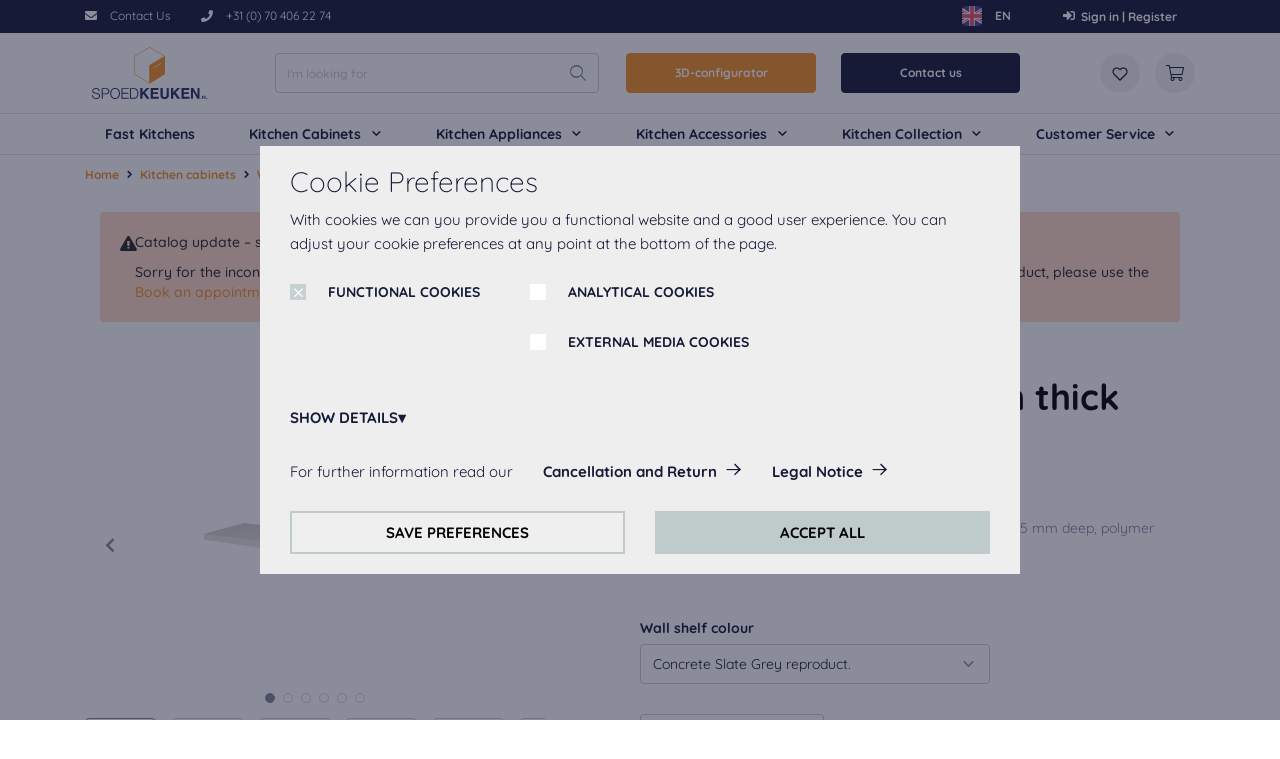

--- FILE ---
content_type: text/html;charset=UTF-8
request_url: https://spoedkeuken.nl/en/wall-shelf-unit-25-mm-thick-vbe25-60/p/elements-2582612
body_size: 19927
content:
<!DOCTYPE html>
<html lang="en">
<head>
	<title>Wall shelf unit, 25 mm thick VBE25-60 | Decor matt | Concrete Slate Grey reproduct. | Nobilia elements | Spoedkeuken</title>

	<meta http-equiv="Content-Type" content="text/html; charset=utf-8"/>
	<meta http-equiv="X-UA-Compatible" content="IE=edge">
	<meta charset="utf-8">
	<meta name="viewport" content="width=device-width, initial-scale=1, shrink-to-fit=no, maximum-scale=5.0">
	<meta name="format-detection" content="telephone=no">

	<meta name="robots" content="index,follow">
<meta property="og:type" content="product">
<meta property="og:site_name" content="Spoedkeuken">
<meta property="og:title" content="Wall shelf unit, 25 mm thick VBE25-60">
<meta property="og:description" content="Wall shelf unit, 25 mm thick Wall shelf unit, 25 mm thick 255 mm deep, polymer edging all around">
<meta property="og:image" content="https://spoedkeuken.nl/medias/1680Wx1050H-null?context=[base64]">
<meta property="og:url" content="https://spoedkeuken.nl/en/wall-shelf-unit-25-mm-thick-vbe25-60/p/elements-2582610">
<meta name="twitter:card" content="summary">
<meta name="twitter:site" content="Spoedkeuken">
<meta name="twitter:title" content="Wall shelf unit, 25 mm thick VBE25-60">
<meta name="twitter:description" content="Wall shelf unit, 25 mm thick Wall shelf unit, 25 mm thick 255 mm deep, polymer edging all around">
<meta name="twitter:image" content="https://spoedkeuken.nl/medias/1680Wx1050H-null?context=[base64]">
<link rel="canonical" href="https://spoedkeuken.nl/en/wall-shelf-unit-25-mm-thick-vbe25-60/p/elements-2582610" />
	<link rel="shortcut icon" type="image/x-icon" media="all" href="/_ui/responsive/theme-sk/images/favicon.ico" />
		<link rel="preconnect" href="//www.googletagmanager.com">
<link rel="preconnect" href="//assets.sitescdn.net">

<link rel="stylesheet" type="text/css" media="all" href="/_ui/responsive/theme-sk/css/main.css"/>

        <link rel="preload" href="/_ui/responsive/concatenatedAddons.css" as="style" onload="this.onload=null;this.rel='stylesheet'">
                <noscript><link rel="stylesheet" href="/_ui/responsive/concatenatedAddons.css"></noscript>

            <script>
                window.dataLayer = window.dataLayer || [];
                dataLayer.push();
            </script>

        <!-- Google Tag Manager -->
    <script>
        (function (w, d, s, l, i) {
            
            w[l] = w[l] || [];
            w[l].push({
                'gtm.start':
                    new Date().getTime(), event: 'gtm.js'
            });
            var f = d.getElementsByTagName(s)[0],
                j = d.createElement(s), dl = l != 'dataLayer' ? '&l=' + l : '';
            j.async = true;
            j.src =
                'https://www.googletagmanager.com/gtm.js?id=' + i + dl;
            f.parentNode.insertBefore(j, f);
        })(window, document, 'script', 'dataLayer', 'GTM-W59N4DM');
    </script>
    <!-- End Google Tag Manager -->





















<script id="dacs" src="https://download.digiaccess.org/digiaccess" defer></script>
<script defer data-cookieconsent="ignore" nomodule src="/_ui/responsive/theme-sk/js/vendor.bundle.js"></script>
    <script defer data-cookieconsent="ignore" type="module" src="/_ui/responsive/theme-sk/js/vendor.module.bundle.js"></script>
    <script>
        const loadScriptsTimer = setTimeout(loadScripts, 5000);
        const userInteractionEvents = ["mouseover","keydown","touchmove","touchstart", "DOMContentLoaded"];

        window.addEventListener("load", triggerScriptLoader, {
            passive: true
        });

        userInteractionEvents.forEach(function (event) {
            window.addEventListener(event, triggerScriptLoader, {
                passive: true
            });
        });

        function triggerScriptLoader() {
            loadScripts();
            clearTimeout(loadScriptsTimer);
            userInteractionEvents.forEach(function (event) {
                window.removeEventListener(event, triggerScriptLoader, {
                    passive: true
                });
            });
        }
        function loadScripts() {
            document.querySelectorAll("script[data-type='lazy']").forEach(function (elem) {
                elem.setAttribute("src", elem.getAttribute("data-src"));
            });
            document.querySelectorAll("iframe[data-type='lazy']").forEach(function (elem) {
                elem.setAttribute("src", elem.getAttribute("data-src"));
            });
        }
    </script>

	</head>

<body class="page-productDetails pageType-ProductPage template-pages-product-productLayout2Page  smartedit-page-uid-productDetails smartedit-page-uuid-eyJpdGVtSWQiOiJwcm9kdWN0RGV0YWlscyIsImNhdGFsb2dJZCI6InNwZWVka2l0Y2hlbi1Db250ZW50Q2F0YWxvZyIsImNhdGFsb2dWZXJzaW9uIjoiT25saW5lIn0= smartedit-catalog-version-uuid-speedkitchen-ContentCatalog/Online  language-en">

	<!-- Google Tag Manager (noscript) -->
    <noscript>
        <iframe src="https://www.googletagmanager.com/ns.html?id=GTM-W59N4DM" height="0"
                width="0" style="display:none;visibility:hidden"></iframe>
    </noscript>
    <!-- End Google Tag Manager (noscript) -->

<main data-currency-iso-code="EUR">
            <div class="megamenu-dropdown--wrapper"></div>



<header class="just-loaded">
    <div class="yCmsContentSlot">
<div class="cookie-popup--blackout"></div>
    <div class="cookie-popup" isclarityenabled="false" tabindex="1">
        <div class="cookie-popup--wrapper">
            <div class="cookie-popup--title">
                Cookie Preferences</div>
            <div class="cookie-popup--desc">
                With cookies we can you provide you a functional website and a good user experience. You can adjust your cookie preferences at any point at the bottom of the page.</div>
            <form class="cookie-popup--checkboxes">
                <label class="nb-checkbox-layout" for="DSGVO-tech">
                            <span class="nb-checkbox-inner-container">
                                <input id="DSGVO-tech" type="checkbox"
                                       name="DSGVO-tech" checked='checked'disabled>
                                <span class="nb-checkbox-frame"></span>
                            </span>
    <span class="nb-checkbox-label">FUNCTIONAL COOKIES</span>
</label>
<div class="cookies-consent-settings">
                    <label class="nb-checkbox-layout" for="TRACKING_COOKIES_CONSENT_TEMPLATE">
                            <span class="nb-checkbox-inner-container">
                                <input id="TRACKING_COOKIES_CONSENT_TEMPLATE" type="checkbox"
                                       name="TRACKING_COOKIES_CONSENT_TEMPLATE" tabIndex="2">
                                <span class="nb-checkbox-frame"></span>
                            </span>
    <span class="nb-checkbox-label">ANALYTICAL COOKIES</span>
</label>
<label class="nb-checkbox-layout" for="MEDIA_COOKIES_CONSENT_TEMPLATE">
                            <span class="nb-checkbox-inner-container">
                                <input id="MEDIA_COOKIES_CONSENT_TEMPLATE" type="checkbox"
                                       name="MEDIA_COOKIES_CONSENT_TEMPLATE" tabIndex="2">
                                <span class="nb-checkbox-frame"></span>
                            </span>
    <span class="nb-checkbox-label">EXTERNAL MEDIA COOKIES</span>
</label>
</div>
            </form>
            <div class="cookie-popup--details-accordion">
                <div class="nb-accordion js-accordion">
    <div class="nb-accordion--title js-accordion-title">
        SHOW DETAILS</div>
    <div class="nb-accordion--content js-accordion-content">
        <p>
                            <b>
                                Functional Cookies:</b>
                            <br>
                            These cookies are always actived, as they are necessary for the basic functions of this website.</p>
                        <p>
                                <b>
                                    Analytical Cookies:</b>
                                <br>
                                    To improve your experience on this website we use analytical cookies.</p>
                        <p>
                                <b>
                                    External Media cookies:</b>
                                <br>
                                    The cookies are required to play the videos. Once cookies from external media are accepted, the video can be played.</p>
                        </div>
</div>


</div>
            <div class="cookie-popup--further-info">
                    <span>For further information read our</span>
                    <a href="/en/cancellation-and-retour" class="data-privacy">Cancellation and Return</a><a href="/en/terms-and-conditions">Legal Notice</a></div>
            <div class="cookie-popup--buttons">
                <button class="js-apply-selected-cookie-settings" tabindex="6">SAVE PREFERENCES</button>
                <button class="js-apply-all-cookie-settings" tabindex="7">ACCEPT ALL</button>
            </div>
        </div>
    </div>
<section class="header-top-line">
        <div class="container">
            <div class="header-top-line--wrapper">
                <div class="header-top-line--left">
                        <a href="/en/contact-us"  class="phone-cta "  aria-label="/en/contact-us">
            <i class="icon-nb-mail"></i>
            <span>Contact Us</span></a>
        <a href="tel:+31 (0) 70 406 22 74" data-header-popup class="phone-cta " data-popup-header='+31 (0) 70 406 22 74' aria-label="tel:+31 (0) 70 406 22 74">
            <div class="phone-cta-inner"><i class="icon-nb-phone"></i>
            <span>+31 (0) 70 406 22 74</span></div></a>
        </div>
                <div class="header-top-line--right">
                    <form id="lang-selector-form" action="/en/_s/language" method="post"><div class="form-group form-group_mb-none">
			<select name="code" id="lang-selector" class="language-select-js" aria-label="Language selector">
				<option
						value="nl"
						lang="nl"
						
					>
						Dutch</option>
				<option
						value="en"
						lang="en"
						selected
					>
						English</option>
				</select>
		</div>
	<div>
<input type="hidden" name="CSRFToken" value="f96ac9de-a9de-406a-af73-68afad25b065" />
</div></form><div class="language-menu-wrapper">
		<div class="language-menu">
			<input type="checkbox" id="language-switcher" name="language-switcher" class="d-none" aria-label="Language selector">

			<label for="language-switcher" class="language-menu-label">
				<span class="language-menu-label-used"></span>
				<span class="caret"></span>
			</label>

			<div class="language-switcher-cower-back"></div>
			<div class="language-menu-options">
				<ul name="code" class="dropdown-option">
					<li class="menu-option-item">
							<div class="language-item-label "
								data-value="nl">
							<img loading="lazy" src="/medias/nlLogoRound.svg?context=bWFzdGVyfGltYWdlc3w2NTF8aW1hZ2Uvc3ZnK3htbHxhREZrTDJnM1ppOHhNRGcyTnpNMU1qSTNNamt5Tmk5dWJFeHZaMjlTYjNWdVpDNXpkbWN8MTNmZGFjNzkyMmFjZTI2NGViYTI0OWM1NDkxMmU0NWUxMmRkYzBkMmMxNzQ3NTVmMGIxMDJjMTJjY2Y0NWViNg" alt="nl"/>
							<span class="item-name">NL</span>
								<span class="item-short-name" alt="nl"></span>
							</div>
						</li>
					<li class="menu-option-item">
							<div class="language-item-label selected"
								data-value="en">
							<img loading="lazy" src="/medias/enLogoRound.svg?context=bWFzdGVyfGltYWdlc3wxMzg5fGltYWdlL3N2Zyt4bWx8YURKakwyZzROUzh4TURnMk56TTFNalF3TXprNU9DOWxia3h2WjI5U2IzVnVaQzV6ZG1jfDg1NzY5MTU4YWVlZDhiYmFkMTYyNWVhNzZiMWU0MDgwOTRlY2FlYjAwZjg5NDQ0YjUzMDc3NmZlYmQ2ZGQwZGI" alt="en"/>
							<span class="item-name">EN</span>
								<span class="item-short-name" alt="en"></span>
							</div>
						</li>
					</ul>
			</div>
		</div>
	</div>
<a href="/en/login"  class="phone-cta login-navigation-link"  aria-label="/en/login">
            <i class="icon-nb-log-in"></i>
            <span>Sign in | Register</span></a>
        </div>
            </div>
        </div>
    </section>
</div><div id="js-mobile-search-frame">
        <div class="mobile-search-box">
            <div class="container mobile-search-box--items">
                <div class="mobile-search-box--controls">
                    <div id="js-close-search-frame" class="close-search-frame">
                        <i class="icon-nb-arrow-left"></i>
                    </div>
                </div>
                <div class="mobile-search-box--content">
                    <div class="yCmsComponent mobile-search-box--taile">
<form class="search-header-form" name="search_form_SearchBoxComponent" method="get" action="/en/search/text">
	<div class="input-search-box">
    <input
        type="text"
        class="search-header-form__input js-site-search-input"
        aria-label="I&#39;m looking for"
        name="text"
        value=""
        maxlength="100" placeholder="I&#39;m looking for"
        data-options="{
            &#034;autocompleteUrl&#034; : &#034;/en/search/autocomplete/SearchBoxComponent&#034;,
            &#034;minCharactersBeforeRequest&#034; : &#034;3&#034;,
            &#034;waitTimeBeforeRequest&#034; : &#034;500&#034;,
            &#034;displayProductImages&#034; : &#034;true&#034;
        }"
        autocomplete="off"
      />
    <button type="button" class="btn btn-link js-search-button-clean search-button-clean icon-nb-close" aria-label="I&#39;m looking for">
    </button>
    </div>
  <div class="autocomplete-panel js-autocomplete-panel"></div>
</form>
</div></div>
            </div>
        </div>
    </div>
    <div class="header-border">
        <div class="container">
          <div class="d-flex header-wrap align-items-center">
            <div class="header-section-left">
                <div class="header-main-logo">
                  <div class="d-flex align-items-center">
                    <div class="header-wrap--logo-hamburger nav-hamburger--none">
                        <div class="js-open-mobmenu  header-img--hamburder">
                        <i class="icon-nb-menu"></i>
                      </div>
                    </div>
                    <div class="header-wrap--logo">
                      <div class="yCmsComponent yComponentWrapper header-wrap--logo-component">
<section>
	<div class="banner-wrapper">
		<a class="banner-container" href="/en/" aria-label="Spoedkeuken" target="_self">
					<img loading="lazy" alt="Spoedkeuken"
					    src="/medias/logo-header.svg?context=[base64]" >
				</a>
			</div>
</section>
</div></div>
                  </div>
                </div>
                <div class="search-navigation">
                    </div>
                <div class="search-header">
                      <div class="yCmsComponent desktop-search-box">
<form class="search-header-form" name="search_form_SearchBoxComponent" method="get" action="/en/search/text">
	<div class="input-search-box">
    <input
        type="text"
        class="search-header-form__input js-site-search-input"
        aria-label="I&#39;m looking for"
        name="text"
        value=""
        maxlength="100" placeholder="I&#39;m looking for"
        data-options="{
            &#034;autocompleteUrl&#034; : &#034;/en/search/autocomplete/SearchBoxComponent&#034;,
            &#034;minCharactersBeforeRequest&#034; : &#034;3&#034;,
            &#034;waitTimeBeforeRequest&#034; : &#034;500&#034;,
            &#034;displayProductImages&#034; : &#034;true&#034;
        }"
        autocomplete="off"
      />
    <button type="button" class="btn btn-link js-search-button-clean search-button-clean icon-nb-close" aria-label="I&#39;m looking for">
    </button>
    </div>
  <div class="autocomplete-panel js-autocomplete-panel"></div>
</form>
</div></div>
            </div>

            <div class="header-section-right">
              <div class="d-flex justify-content-end">
                <div class="header-wrap--user-zone d-inline-flex">

                    <div class="header-buttons--wrapper">
                        <div class="yCmsComponent">
<div class="kdp-info-btn btn-component">
        <a href="/en/canvaslogic/planning" class="color_enum_primary btn btn-primary d-flex justify-content-center" target="_self"
                   data-link-name="" >
                        3D-configurator</a>
            </div>
</div><div class="yCmsComponent">
<div class="kdp-info-btn btn-component">
        <a href="/en/contact-us" class="color_enum_black btn btn-dark d-flex justify-content-center" target="_self"
                   data-link-name="" >
                        Contact us</a>
            </div>
</div></div>
                    <a id="js-mobile-search" href="javascript:void(0);" class="header-wrap--user-zone--icon align-items-center d-flex d-lg-none" aria-label="Search">
                            <i class="icon-search-light"></i>
                        </a>
                    <a data-tooltip="Wishlist" href="/en/wishlist"
                               class="header-wrap--user-zone--icon header-wrap--user--desktop " >
                               <i class="" data-text="Wishlist">
                                    <img loading="lazy" src="/medias/wishlist.svg?context=[base64]" alt="Wishlist"/>
                                </i>
                            </a>
                        <div class="yCmsContentSlot componentContainer">
<div class="yCmsComponent">
<a href="/en/cart" class="header-wrap--user-zone--icon js-mini-cart-link-nobilia"
        data-mini-cart-url="/en/cart/rollover/MiniCart"
	data-mini-cart-refresh-url="/en/cart/miniCart/SUBTOTAL"
	data-mini-cart-name="Cart"
	data-mini-cart-empty-name="Empty cart"
	data-mini-cart-items-text="Items"
   	data-tooltip="Cart"
    aria-label="Cart"
	>

	<i class="icon-shopping-cart-light"></i>
	<span class="shopping-cart--title"></span>
</a>






</div></div></div>
              </div>
            </div>
          </div>
        </div>
        <div class="row header-nav js-header-nav d-lg-flex">
            <div class="col-12">
                <div class="megamenu-wrapper megamenu-border">
        <div class="container">
            <div class="nav nav-pills nav-desktop megamenu-nav">
                <div class="megamenu-mob-close megamenu-mob-close--js">
                    </div>
                <ul class="megamenu-mob-top-links" data-length="6">
                    </ul>
                <ul class="megamenu-nav-items">
                    <li class="megamenu-nav-item " item-number="0">
                                <div class="single_nav_node">
                                            








    
    <a href="/en/mc/spoed-keukens">Fast Kitchens</a>



</div>
                                    </li>
                        <li class="megamenu-nav-item " item-number="1">
                                















    
    
    
    
    
    
    
    
    
        







<div class="default_entry">
    
        
        
            <div class="nav_node_with_entries kh-dropdown--js hover-dropdown--js" data-entries-size="4">
                










    





    
    
        
    




<div class="nav-node-displayName megamenu-dropdown-title--js " data-href="/en/c/keukenkasten">
    
        
        
            
                Kitchen Cabinets
            
        
    
    <i class="icon-chevron-down-solid"></i>
</div>




                <div class="megamenu-dropdown-content--js megamenu-dropdown-default_entry">
                    
                        
                            <div class="default_node_children_display">
                                








    
    <a href="/en/c/onderkasten">Base Cabinets</a>




                            </div>
                        
                    
                        
                            <div class="default_node_children_display">
                                








    
    <a href="/en/c/wandkasten">Wall Cabinets</a>




                            </div>
                        
                    
                        
                            <div class="default_node_children_display">
                                








    
    <a href="/en/c/hoge-kasten">Tall Cabinets</a>




                            </div>
                        
                    
                        
                            <div class="default_node_children_display">
                                








    
    <a href="/en/c/zijpanelen">Side Panels</a>




                            </div>
                        
                    
                </div>
            </div>
        
    
</div>

    

</li>
                        <li class="megamenu-nav-item " item-number="2">
                                















    
    
    
    
    
    
    
    
    
        







<div class="default_entry">
    
        
        
            <div class="nav_node_with_entries kh-dropdown--js hover-dropdown--js" data-entries-size="6">
                










    





    
    
        
    




<div class="nav-node-displayName megamenu-dropdown-title--js " data-href="/en/c/keukenapparatuur">
    
        
        
            
                Kitchen Appliances
            
        
    
    <i class="icon-chevron-down-solid"></i>
</div>




                <div class="megamenu-dropdown-content--js megamenu-dropdown-default_entry">
                    
                        
                            <div class="default_node_children_display">
                                








    
    <a href="/en/c/koelkasten">Fridges</a>




                            </div>
                        
                    
                        
                            <div class="default_node_children_display">
                                








    
    <a href="/en/c/bakoven">Ovens</a>




                            </div>
                        
                    
                        
                            <div class="default_node_children_display">
                                








    
    <a href="/en/c/combi-magnetrons">Combi / Microwaves</a>




                            </div>
                        
                    
                        
                            <div class="default_node_children_display">
                                








    
    <a href="/en/c/afzuigkappen">Hoods</a>




                            </div>
                        
                    
                        
                            <div class="default_node_children_display">
                                








    
    <a href="/en/c/vaatwasmachines">Dishwashers</a>




                            </div>
                        
                    
                        
                            <div class="default_node_children_display">
                                








    
    <a href="/en/c/kookplaten">Hobs</a>




                            </div>
                        
                    
                </div>
            </div>
        
    
</div>

    

</li>
                        <li class="megamenu-nav-item " item-number="3">
                                















    
    
    
    
    
    
    
    
    
        







<div class="default_entry">
    
        
        
            <div class="nav_node_with_entries kh-dropdown--js hover-dropdown--js" data-entries-size="10">
                










    





    
    
        
    




<div class="nav-node-displayName megamenu-dropdown-title--js " data-href="/en/c/keukenaccessoires">
    
        
        
            
                Kitchen Accessories
            
        
    
    <i class="icon-chevron-down-solid"></i>
</div>




                <div class="megamenu-dropdown-content--js megamenu-dropdown-default_entry">
                    
                        
                            <div class="default_node_children_display">
                                








    
    <a href="/en/c/werkbladen">Worktops</a>




                            </div>
                        
                    
                        
                            <div class="default_node_children_display">
                                








    
    <a href="/en/c/quooker-kranen">Quooker Taps</a>




                            </div>
                        
                    
                        
                            <div class="default_node_children_display">
                                








    
    <a href="/en/c/mengkranen">Taps</a>




                            </div>
                        
                    
                        
                            <div class="default_node_children_display">
                                








    
    <a href="/en/c/inbouwspoelbakken">Sinks</a>




                            </div>
                        
                    
                        
                            <div class="default_node_children_display">
                                








    
    <a href="/en/c/grepen">Handles</a>




                            </div>
                        
                    
                        
                            <div class="default_node_children_display">
                                








    
    <a href="/en/c/verlichting">Lighting</a>




                            </div>
                        
                    
                        
                            <div class="default_node_children_display">
                                








    
    <a href="/en/c/stopcontacten">Sockets</a>




                            </div>
                        
                    
                        
                            <div class="default_node_children_display">
                                








    
    <a href="/en/c/kastindeling">Cabinet Layout</a>




                            </div>
                        
                    
                        
                            <div class="default_node_children_display">
                                








    
    <a href="/en/c/montageset">Mounting Kits</a>




                            </div>
                        
                    
                        
                            <div class="default_node_children_display">
                                








    
    <a href="/en/c/afvalbakken">Waste Bins</a>




                            </div>
                        
                    
                </div>
            </div>
        
    
</div>

    

</li>
                        <li class="megamenu-nav-item " item-number="4">
                                















    
    
    
    
    
    
    
    
    
        







<div class="default_entry">
    
        
        
            <div class="nav_node_with_entries kh-dropdown--js hover-dropdown--js" data-entries-size="9">
                










    





    
    
        
    




<div class="nav-node-displayName megamenu-dropdown-title--js " data-href="/en/kc/keukencollectie">
    
        
        
            
                Kitchen Collection
            
        
    
    <i class="icon-chevron-down-solid"></i>
</div>




                <div class="megamenu-dropdown-content--js megamenu-dropdown-default_entry">
                    
                        
                            <div class="default_node_children_display">
                                








    
    <a href="/en/kc/keukencollectie">View all</a>




                            </div>
                        
                    
                        
                            <div class="default_node_children_display">
                                








    
    <a href="/en/kc/kleine-keuken">Small kitchen</a>




                            </div>
                        
                    
                        
                            <div class="default_node_children_display">
                                








    
    <a href="/en/kc/witte-keuken">White kitchen</a>




                            </div>
                        
                    
                        
                            <div class="default_node_children_display">
                                








    
    <a href="/en/kc/rechte-keuken">Straight kitchen</a>




                            </div>
                        
                    
                        
                            <div class="default_node_children_display">
                                








    
    <a href="/en/kc/keuken-eiland">Kitchen island</a>




                            </div>
                        
                    
                        
                            <div class="default_node_children_display">
                                








    
    <a href="/en/kc/greeploze-keuken">Handleless kitchen</a>




                            </div>
                        
                    
                        
                            <div class="default_node_children_display">
                                








    
    <a href="/en/kc/hoekkeuken">Corner kitchen</a>




                            </div>
                        
                    
                        
                            <div class="default_node_children_display">
                                








    
    <a href="/en/kc/zwarte-keuken">Black kitchen</a>




                            </div>
                        
                    
                        
                            <div class="default_node_children_display">
                                








    
    <a href="/en/kc/l-keuken">L-kitchen</a>




                            </div>
                        
                    
                </div>
            </div>
        
    
</div>

    

</li>
                        <li class="megamenu-nav-item " item-number="5">
                                















    
    
    
    
    
    
    
    
    
        







<div class="default_entry">
    
        
        
            <div class="nav_node_with_entries kh-dropdown--js hover-dropdown--js" data-entries-size="5">
                










    





    
    
        
    




<div class="nav-node-displayName megamenu-dropdown-title--js " data-href="#">
    
        
        
            
                Customer Service
            
        
    
    <i class="icon-chevron-down-solid"></i>
</div>




                <div class="megamenu-dropdown-content--js megamenu-dropdown-default_entry">
                    
                        
                            <div class="default_node_children_display">
                                








    
    <a href="/en/about-us">About us</a>




                            </div>
                        
                    
                        
                            <div class="default_node_children_display">
                                








    
    <a href="/en/book-appointment/online">Book Appointment</a>




                            </div>
                        
                    
                        
                            <div class="default_node_children_display">
                                








    
    <a href="/en/service-request">Service Request</a>




                            </div>
                        
                    
                        
                            <div class="default_node_children_display">
                                








    
    <a href="/en/terms-and-conditions">Terms and Conditions</a>




                            </div>
                        
                    
                        
                            <div class="default_node_children_display">
                                








    
    <a href="/en/cancellation-and-retour" class="data-privacy">Cancellation and Return</a>




                            </div>
                        
                    
                </div>
            </div>
        
    
</div>

    

</li>
                        </ul>
            </div>
            </div>
        </div>
</div>
        </div>
        <div class="header-buttons-border-top">
            <div class="container">
                <div class="header-buttons--wrapper-mobile">
                    <div class="yCmsComponent">
<div class="kdp-info-btn btn-component">
        <a href="/en/canvaslogic/planning" class="color_enum_primary btn btn-primary d-flex justify-content-center" target="_self"
                   data-link-name="" >
                        3D-configurator</a>
            </div>
</div><div class="yCmsComponent">
<div class="kdp-info-btn btn-component">
        <a href="/en/contact-us" class="color_enum_black btn btn-dark d-flex justify-content-center" target="_self"
                   data-link-name="" >
                        Contact us</a>
            </div>
</div></div>
            </div>
        </div>
    </div>
</header>
<a id="skip-to-content"></a>

            <section class="main-content">
                <div class="notify-container js-global-messages" style="display: none;">
    </div>
<section class="product-details">

    <div class="container">

        <div class="row">
            <div class="col-12">
                <nav aria-label="breadcrumb">
                    <ol data-length="3" class="breadcrumb js-breadcrumb" itemscope itemtype="https://schema.org/BreadcrumbList">
        <li class="breadcrumb-item breadcrumb-item--home d-none d-lg-block"
            itemprop="itemListElement" itemscope itemtype="https://schema.org/ListItem">
            <a href="/en/" itemprop="item">
                Home<meta itemprop="name" content="Home" />
                <meta itemprop="position" content="1" />
            </a>
        </li>

        <li class="breadcrumb-item d-none d-lg-flex"
                        itemprop="itemListElement" itemscope itemtype="https://schema.org/ListItem">
                        <a href="/en/c/keukenkasten" itemprop="item" class="">
                            Kitchen cabinets<meta itemprop="name" content="Kitchen cabinets" />
                            <meta itemprop="position" content="2" />
                        </a>
                    </li>
                <li class="breadcrumb-item d-none d-lg-flex"
                        itemprop="itemListElement" itemscope itemtype="https://schema.org/ListItem">
                        <a href="/en/c/wandkasten" itemprop="item" class="">
                            Wall Cabinets<meta itemprop="name" content="Wall Cabinets" />
                            <meta itemprop="position" content="3" />
                        </a>
                    </li>
                <li class="breadcrumb-item active" aria-current="page"
                        itemprop="itemListElement" itemscope itemtype="https://schema.org/ListItem">
                        Wall shelf unit, 25 mm thick VBE25-60<meta itemprop="name" content="Wall shelf unit, 25 mm thick VBE25-60" />
                        <meta itemprop="position" content="4" />
                    </li>
                </ol>
</nav>
            </div>
        </div>

        <div class="yCmsContentSlot catalog-update-component">
<div class="yCmsComponent">
<div class=" catalog-update-message">
        <div class=" catalog-update-message__wrapper">
            <div class="catalog-update-message__icon">
                <i class='icon-attention-filled'></i>
            </div>
            <div class='catalog-update-message__text'>
                <div class='catalog-update-message__title'>Catalog update – soon new products and variants will be available for you!</div>
                Sorry for the inconvenience but online purchase is not available due to a scheduled catalog update. If you want to purchase this product, please use the <a href='/en/book-appointment/online'>Book an appointment</a> form. Thanks for your patience and we look forward to your next visit!</div>
        </div>
    </div>
</div></div><div class="row pdp-details">
            <div class="pdp-details-col pdp-details-col--left col-12 col-md-6 col-lg-5">
                <div class="swiper-product-carousel ">
    <div class="pdp-swiper">
            <div class="pdp-swiper--top">
                <!-- Swiper -->
<div class="swiper-container gallery-top" data-length="6">

    <div class="swiper-wrapper" data-length="6" >
        <div class="swiper-slide ">
                <div data-code="elements-2582612" data-zoom="/medias/1680Wx1050H-null?context=[base64]" class="zoom-image js-zoom-image"></div>
                                <img class="js-swiper-img-zoom"  title="Wall shelf unit, 25 mm thick VBE25-60" alt="Spoedkeuken Wall shelf unit, 25 mm thick VBE25-60 0" src="/medias/414Wx432H-null?context=[base64]"  >
                    </div>
        <div class="swiper-slide ">
                <div data-code="elements-2582612" data-zoom="/medias/1680Wx1050H-null?context=bWFzdGVyfHJvb3R8MTE2NTB8aW1hZ2Uvd2VicHxhRFUyTDJnME9DODVNekV5TnpVNE5EWTBOVFF5THpFMk9EQlhlREV3TlRCSVgyNTFiR3d8MThlMTRhZDk3MjRjZmFmODkyZDllNjQ5NThiNDZjYjY3MTliMWQxZTY1OTdiYWUxMTkxYmJhYWU0ZjczZjk3Zg" class="zoom-image js-zoom-image"></div>
                                <img class="js-swiper-img-zoom" loading="lazy" title="Wall shelf unit, 25 mm thick VBE25-60" alt="Spoedkeuken Wall shelf unit, 25 mm thick VBE25-60 1" src="/medias/414Wx432H-null?context=bWFzdGVyfHJvb3R8MTM4MHxpbWFnZS93ZWJwfGFERTFMMmcwWXk4NU16RXlOelU0TlRrMU5qRTBMelF4TkZkNE5ETXlTRjl1ZFd4c3xmMjQ5MmI1ZDg2OTNmYmZlM2NhZjY1YmFmMDRkY2FiZmFlMThjZDk0ZWExMzMxNTEwZjZkMmZhYmRhYTEwMTky"  >
                    </div>
        <div class="swiper-slide ">
                <div data-code="elements-2582612" data-zoom="/medias/1680Wx1050H-null?context=bWFzdGVyfHJvb3R8MjA0NTZ8aW1hZ2Uvd2VicHxhR1ZtTDJoaFpTODVNekV5TnpVNU16Z3lNRFEyTHpFMk9EQlhlREV3TlRCSVgyNTFiR3d8NzU5N2YwZWNmMTllNjc5OTBlYzc2MmE5YjY1MjAzNWM5MTYzZWRiNTZlZWFkMjFiOGEwNzIxN2Y3NzQ2MzVjMA" class="zoom-image js-zoom-image"></div>
                                <img class="js-swiper-img-zoom" loading="lazy" title="Wall shelf unit, 25 mm thick VBE25-60" alt="Spoedkeuken Wall shelf unit, 25 mm thick VBE25-60 2" src="/medias/414Wx432H-null?context=bWFzdGVyfHJvb3R8MjAxNnxpbWFnZS93ZWJwfGFHRmpMMmhpTlM4NU16RXlOelU1TlRjNE5qVTBMelF4TkZkNE5ETXlTRjl1ZFd4c3xlOTdjY2RkYzcwZDU2ZTY4NTkxMDU3OTAzMmU1YTg3OTRmMTg0NDQ0NWQ4ZjI3NDY5NmFkZGZlOTg1NzdlYTUw"  >
                    </div>
        <div class="swiper-slide ">
                <div data-code="elements-2582612" data-zoom="/medias/1680Wx1050H-null?context=bWFzdGVyfHJvb3R8MjE4NDR8aW1hZ2Uvd2VicHxhR1kwTDJnek5TODVNekV5TnpZd05EazJNVFU0THpFMk9EQlhlREV3TlRCSVgyNTFiR3d8NDg5OGMzMjk4N2IzZDUzMjNkYTA3OWZiNDM2ZjhhOWVkMTU2YmYwNzcwMzBkY2I0ODM0ZDBkMTcxMTU4ZDczMg" class="zoom-image js-zoom-image"></div>
                                <img class="js-swiper-img-zoom" loading="lazy" title="Wall shelf unit, 25 mm thick VBE25-60" alt="Spoedkeuken Wall shelf unit, 25 mm thick VBE25-60 3" src="/medias/414Wx432H-null?context=bWFzdGVyfHJvb3R8MjI1MnxpbWFnZS93ZWJwfGFHVTFMMmd5Wmk4NU16RXlOell3TmpJM01qTXdMelF4TkZkNE5ETXlTRjl1ZFd4c3w2NDdmZDBkNTUxYjU0MTgwOWQyNGFiNjkzNDc4ZWUxNmJmZjA3YWE4YTIzODdlZDdhMTQ2NGRjOTVlMWI0N2Ew"  >
                    </div>
        <div class="swiper-slide ">
                <div data-code="elements-2582612" data-zoom="/medias/1680Wx1050H-null?context=bWFzdGVyfHJvb3R8Mjk1MTZ8aW1hZ2Uvd2VicHxhR1l6TDJnek1pODVNekV5TnpZeE5ERXpOall5THpFMk9EQlhlREV3TlRCSVgyNTFiR3d8ZmIzNzdhODhhOTcwZDA5YzZkZTMzYjE1OGUxZGIzOGQzMGNiNGUzOGUzNGMzNzRhNjMxZTVkNTYzODA5YTcyMg" class="zoom-image js-zoom-image"></div>
                                <img class="js-swiper-img-zoom" loading="lazy" title="Wall shelf unit, 25 mm thick VBE25-60" alt="Spoedkeuken Wall shelf unit, 25 mm thick VBE25-60 4" src="/medias/414Wx432H-null?context=bWFzdGVyfHJvb3R8MjQ4NnxpbWFnZS93ZWJwfGFHTTBMMmd6T1M4NU16RXlOell4TmpFd01qY3dMelF4TkZkNE5ETXlTRjl1ZFd4c3wyZWU1OTJhNGFlZTQzNWQ5NWIxNjc4MzM1YWNhYjlhMWNhOWRkZWE4OWMwNjlmOTY1NzYwYTY4YjBhMDc3MWYz"  >
                    </div>
        <div class="swiper-slide ">
                <div data-code="elements-2582612" data-zoom="/medias/1680Wx1050H-null?context=bWFzdGVyfHJvb3R8MzA5NzB8aW1hZ2Uvd2VicHxhRFJqTDJnNVpDODVNekV5TnpZeU5EWXlNak00THpFMk9EQlhlREV3TlRCSVgyNTFiR3d8YmIxMmQ4ZTVmY2MyNTQ0NzhlOWYzOTFiYjBjYWNjOGNmMWE4YmU2OWVmNzMxYzU5NGI4NWQzMGJkZjMzYTJlZA" class="zoom-image js-zoom-image"></div>
                                <img class="js-swiper-img-zoom" loading="lazy" title="Wall shelf unit, 25 mm thick VBE25-60" alt="Spoedkeuken Wall shelf unit, 25 mm thick VBE25-60 5" src="/medias/414Wx432H-null?context=bWFzdGVyfHJvb3R8MjcxNHxpbWFnZS93ZWJwfGFEQTRMMmhoTkM4NU16RXlOell5TmpVNE9EUTJMelF4TkZkNE5ETXlTRjl1ZFd4c3xlZWNmZGNiZjFlOTFlM2EzNmI0Njk5MmMwOTY3MGM5ZTc0NTYwMGM4ZDYzMTViM2NmZDA2NGZjYzRhY2IwMzMy"  >
                    </div>
        </div>
    <!-- Add Pagination -->
        <div class="swiper-pagination js-swiper-pagination"></div>
        <!-- Add Arrows -->
        <div class="swiper-next-slide justify-content-start">
                <i class="icon-nb-slider-arrow-right"></i>
            </div>
            <div class="swiper-prev-slide justify-content-end">
                <i class="icon-nb-slider-arrow-left"></i>
            </div>
        </div>


</div>

            <div class="pdp-swiper--bottom">
                <div class="swiper-container gallery-thumbs">
                    <div class="swiper-wrapper">
                            <div class="swiper-slide swiper-thumbnail-slide" >
                                    <img alt="Spoedkeuken Wall shelf unit, 25 mm thick VBE25-60 0"
                                                 src="/medias/72Wx72H-null?context=[base64]">
                                        </div>
                            <div class="swiper-slide swiper-thumbnail-slide" >
                                    <img alt="Spoedkeuken Wall shelf unit, 25 mm thick VBE25-60 1"
                                                 src="/medias/72Wx72H-null?context=bWFzdGVyfHJvb3R8Mzg4fGltYWdlL3dlYnB8YUdVekwyZzFOUzg1TXpFeU56VTRPRFUzTnpVNEx6Y3lWM2czTWtoZmJuVnNiQXxlODhlOGQxOGE1NzdiMTUwYWVkOWM4YWNmMmIxMDdiZDE0NGMzNWFhNTNmYTE2NzQyMzVlZDkzMDJhMzE0OWVm">
                                        </div>
                            <div class="swiper-slide swiper-thumbnail-slide" >
                                    <img alt="Spoedkeuken Wall shelf unit, 25 mm thick VBE25-60 2"
                                                 src="/medias/72Wx72H-null?context=bWFzdGVyfHJvb3R8NTc2fGltYWdlL3dlYnB8YURSakwyaGpNeTg1TXpFeU56VTVPVGN4T0Rjd0x6Y3lWM2czTWtoZmJuVnNiQXw3Mjg3NDczNGE3ODJkYjcwOWFkN2E5MzFlOWQxOTljOTY4M2Y3ZTVjYTc4OTMzMzlkZDUxMTM4NDRiNDM3NTZi">
                                        </div>
                            <div class="swiper-slide swiper-thumbnail-slide" >
                                    <img alt="Spoedkeuken Wall shelf unit, 25 mm thick VBE25-60 3"
                                                 src="/medias/72Wx72H-null?context=bWFzdGVyfHJvb3R8NjQ4fGltYWdlL3dlYnB8YURVMkwyZ3lOUzg1TXpFeU56WXdPVFUwT1RFd0x6Y3lWM2czTWtoZmJuVnNiQXwyYjE4ZDAxNzExN2Q1ODdjMTY0NDY3YTlhNTkyZWI2OTJiNzE2NTBhZjhlM2JkZDBlZTY4YTQzMWVlZGFlZDg1">
                                        </div>
                            <div class="swiper-slide swiper-thumbnail-slide" >
                                    <img alt="Spoedkeuken Wall shelf unit, 25 mm thick VBE25-60 4"
                                                 src="/medias/72Wx72H-null?context=bWFzdGVyfHJvb3R8NjQyfGltYWdlL3dlYnB8YURRd0wyZzBOQzg1TXpFeU56WXhPVE0zT1RVd0x6Y3lWM2czTWtoZmJuVnNiQXxjYmY0YTRjNjQ5NmY5ZWUyY2IyNDc4OGE0NjI2ZDQ1MTExOWNlYjE4OWMxOGJiMmY2OTVkNDJlOTE1ZDQzMTNl">
                                        </div>
                            <div class="swiper-slide swiper-thumbnail-slide" >
                                    <img alt="Spoedkeuken Wall shelf unit, 25 mm thick VBE25-60 5"
                                                 src="/medias/72Wx72H-null?context=bWFzdGVyfHJvb3R8NzA4fGltYWdlL3dlYnB8YUdWaEwyaGhaQzg1TXpFeU56WXlPVEl3T1Rrd0x6Y3lWM2czTWtoZmJuVnNiQXxhNjhjODE0Yzk5NWQ2ODc5NjY1OWM0NTk4NDE0NGJkN2NmZjA2MjMyMmFlNWZhMmVmNzk3OWUwYWU1YTFmNjBk">
                                        </div>
                            </div>
                    </div>
            </div>
        </div>
    </div>








<div class="product-info">
                    <section class=" product-information">
        <div>
            <div class="product-information--caption">Product information</div>
            <div class="product-information--data">
                <ul>
                    <li class="d-flex justify-content-start">
        <span class="specification-name">Height:</span>
            <span class="specification-value d-inline-flex">
		    25&ensp;mm</span>
        </li>
<li class="d-flex justify-content-start">
        <span class="specification-name">Width:</span>
            <span class="specification-value d-inline-flex">
		    600&ensp;mm</span>
        </li>
<li class="d-flex justify-content-start">
        <span class="specification-name">Depth:</span>
            <span class="specification-value d-inline-flex">
		    255&ensp;mm</span>
        </li>
<li class="d-flex justify-content-start">
        <span class="specification-name">Hinge:</span>
            <span class="specification-value d-inline-flex">
		    None&ensp;</span>
        <div class="js-tooltip-label-hinge pdp-hinge" data-tooltip="Hinge types: </br>J = request closing; </br>L = hinge left;</br>M = centre closing, hinges in the centre (double door);</br>N = without closing, or hinges on the exterior sides (double door);</br>R = hinge right."/>
        </li>
<li class="d-flex justify-content-start">
        <span class="specification-name">Construction:</span>
            <span class="specification-value d-inline-flex">
		    N&ensp;</span>
        </li>
</ul>
            </div>
        </div>
    </section>
</div>
            </div>

            <div class="pdp-details-col pdp-details-col--right col-12 col-md-6 offset-lg-1 col-lg-6 ">
                <div class="pdp-name"><h1>Wall shelf unit, 25 mm thick VBE25-60</h1></div>
                    <div class="pdp-code">
                        <span class="pdp-code--manufacturer">NOBILIA-WERKE</span>
                        SKU:<span> 25826</span>
                        </div>

                    <div class="pdp-descr js-pdp-descr">Wall shelf unit, 25 mm thick Wall shelf unit, 25 mm thick 255 mm deep, polymer edging all around</div>
                    <div class="pdp-price">
        </div>









<div class="pdp-variant-section">
            <div class="variant-selector">
                <div class="selector-type form-group">
                            <div class="pdp-variant-caption form-label">Wall shelf colour</div>
                                    <div id="priority1" class="nb-select ">
                                        <div class="nb-select--wrap d-flex justify-content-between">
                                            <span class="nb-select--val d-flex justify-content-between"></span>
                                            <div class="nb-select--arr">
                                                <i class="icon-nb-slider-arrow-down"></i>
                                            </div>
                                        </div>
                                        <div style="display: none;" class="nb-select--dropdown">
                                            <div class="nb-select--overflow">
                                                <a class="nb-select--option d-flex justify-content-between"
                                                       data-code="elements-2582610"
                                                       href="/en/wall-shelf-unit-25-mm-thick-vbe25-60/p/elements-2582610"
                                                       data-value="/en/wall-shelf-unit-25-mm-thick-vbe25-60/p/elements-2582610" >
                                                        <div class="d-flex justify-content-between nb-select--option--value">
                                                            <span class="nb-select--option--text">Alpine white</span>
                                                        </div>
                                                    </a>
                                                    <a class="nb-select--option d-flex justify-content-between"
                                                       data-code="elements-2582611"
                                                       href="/en/wall-shelf-unit-25-mm-thick-vbe25-60/p/elements-2582611"
                                                       data-value="/en/wall-shelf-unit-25-mm-thick-vbe25-60/p/elements-2582611" >
                                                        <div class="d-flex justify-content-between nb-select--option--value">
                                                            <span class="nb-select--option--text">Sierra oak reproduction</span>
                                                        </div>
                                                    </a>
                                                    <a class="nb-select--option d-flex justify-content-between"
                                                       data-code="elements-2582612"
                                                       href="/en/wall-shelf-unit-25-mm-thick-vbe25-60/p/elements-2582612"
                                                       data-value="/en/wall-shelf-unit-25-mm-thick-vbe25-60/p/elements-2582612" selected="selected">
                                                        <div class="d-flex justify-content-between nb-select--option--value">
                                                            <span class="nb-select--option--text">Concrete Slate Grey reproduct.</span>
                                                        </div>
                                                    </a>
                                                    </div>
                                        </div>
                                    </div>
                                </div>
                    </div>
        </div>

    <div class="product-info-mobile">
                    <section class=" product-information">
        <div>
            <div class="product-information--caption">Product information</div>
            <div class="product-information--data">
                <ul>
                    <li class="d-flex justify-content-start">
        <span class="specification-name">Height:</span>
            <span class="specification-value d-inline-flex">
		    25&ensp;mm</span>
        </li>
<li class="d-flex justify-content-start">
        <span class="specification-name">Width:</span>
            <span class="specification-value d-inline-flex">
		    600&ensp;mm</span>
        </li>
<li class="d-flex justify-content-start">
        <span class="specification-name">Depth:</span>
            <span class="specification-value d-inline-flex">
		    255&ensp;mm</span>
        </li>
<li class="d-flex justify-content-start">
        <span class="specification-name">Hinge:</span>
            <span class="specification-value d-inline-flex">
		    None&ensp;</span>
        <div class="js-tooltip-label-hinge pdp-hinge" data-tooltip="Hinge types: </br>J = request closing; </br>L = hinge left;</br>M = centre closing, hinges in the centre (double door);</br>N = without closing, or hinges on the exterior sides (double door);</br>R = hinge right."/>
        </li>
<li class="d-flex justify-content-start">
        <span class="specification-name">Construction:</span>
            <span class="specification-value d-inline-flex">
		    N&ensp;</span>
        </li>
</ul>
            </div>
        </div>
    </section>
</div>

                <div class="yCmsContentSlot">
<div class="yCmsComponent yComponentWrapper">



























<div class="addtocart-component">

    
        
        
        
            
            <div class="pdp-controls d-flex">
                <button type="button" data-whishlist="false"
        class="add-to-wishlist-js btn add-to-wishlist-text-button"
        data-product-code="elements-2582612" aria-label="Add to favourites">
    <i data-whishlist="false" class="wishlist--js icon-nb-favourite"></i>
    <span data-whishlist="false" class="add-to-wishlist-text add-to-wishlist-text-js">Add to favourites</span>
            </button>







                
            </div>
        
    

</div>
</div></div></div>

        </div>
        </div>
</section>
<div class="yCmsContentSlot productDetailsPageSectionCrossSelling">
<div class="yCmsComponent productDetailsPageSectionCrossSelling-component">
<div class="container">
                <div class="row">
                    <div class="col-12 offset-lg-1 col-lg-10">
                        </div>
                </div>
            </div>
        </div></div><div class="yCmsContentSlot productDetailsPageSectionUpSelling">
</div><div class="yCmsContentSlot nb-slot">
<div class="yCmsComponent">
<div class="banner-collection-wrapper ">
        




<section class="homepage-brands">
    <div class="container">
        <div class="homepage-brands--row">
            <div data-length="4"
                 class="swiper-container swiper-home-page-brands js-swiper-home-page-brands">
                <div class="swiper-wrapper d-flex" style="transition-duration: 0ms; transform: translate3d(0px, 0px, 0px);">
                    
                        
                        <div class="swiper-slide">
                            
                                
                                
                                    <img loading="lazy" class="homepage-brands--item"
                                         alt="Nobilia Logo Grey" src="/medias/logo-nobilia.png?context=[base64]" >
                                
                            
                        </div>
                        
                    
                        
                        <div class="swiper-slide">
                            
                                
                                
                                    <img loading="lazy" class="homepage-brands--item"
                                         alt="Bosch Logo" src="/medias/logo-bosch.png?context=[base64]" >
                                
                            
                        </div>
                        
                    
                        
                        <div class="swiper-slide">
                            
                                
                                
                                    <img loading="lazy" class="homepage-brands--item"
                                         alt="Siemens Logo" src="/medias/logo-siemens.png?context=[base64]" >
                                
                            
                        </div>
                        
                    
                        
                        <div class="swiper-slide">
                            
                                
                                
                                    <img loading="lazy" class="homepage-brands--item"
                                         alt="Neff Logo" src="/medias/logo-neff.png?context=[base64]" >
                                
                            
                        </div>
                        
                    
                </div>
                <!-- Add Arrows -->
                <div class="arrows">
                    <div class="swiper-next-slide">
                        <i class="icon-chevron-right-solid"></i>
                    </div>
                    <div class="swiper-prev-slide">
                        <i class="icon-chevron-left-solid"></i>
                    </div>
                </div>
            </div>
        </div>
    </div>
</section>
</div>
</div></div></section>

            <footer class="footer ">
    <div class="footer-wrapper container">
        <div class="footer-top-wrapper row">
                    <div class="footer-top-wrapper--item col-12 col-lg-3">
                                <ul>
                                    <li>
                                        <div class="footer-top-wrapper--title-column footer-top-wrapper--accordion-panel
                                        js-footer-items icon-nb-slider-arrow-down">Spoedkeuken offers</div>
                                    </li>
                                </ul>
                                <ul class="footer-top-wrapper--links-item js-footer-links">
                                    <li class="yCmsComponent footer__link">
<a href="/en/kc/keukencollectie">Kitchen Collection</a></li><li class="yCmsComponent footer__link">
<a href="/en/mc/spoed-keukens">Fast Kitchens</a></li><li class="yCmsComponent footer__link">
<a href="/en/c/keukenkasten">Kitchen Cabinets</a></li><li class="yCmsComponent footer__link">
<a href="/en/c/keukenapparatuur">Kitchen Appliances</a></li><li class="yCmsComponent footer__link">
<a href="/en/c/keukenaccessoires">Kitchen Accessories</a></li></ul>
                            </div>
                        <div class="footer-top-wrapper--item col-12 col-lg-3">
                                <ul>
                                    <li>
                                        <div class="footer-top-wrapper--title-column footer-top-wrapper--accordion-panel
                                        js-footer-items icon-nb-slider-arrow-down">About Spoedkeuken</div>
                                    </li>
                                </ul>
                                <ul class="footer-top-wrapper--links-item js-footer-links">
                                    <li class="yCmsComponent footer__link">
<a href="/en/about-us">About us</a></li><li class="yCmsComponent footer__link">
<a href="/en/book-appointment/online">Book Appointment</a></li><li class="yCmsComponent footer__link">
<a href="/en/service-request">Service Request</a></li><li class="yCmsComponent footer__link">
<a href="/en/terms-and-conditions">Terms and Conditions</a></li></ul>
                            </div>
                        <div class="footer-top-wrapper--information col-12 col-lg-3">
                            <ul><li>
    <div class="footer-top-wrapper--title-column js-footer-items icon-nb-slider-arrow-down">Information</div>
    </li></ul>
<div class="footer-top-wrapper--address footer-top-wrapper--links-item js-footer-links">
    <div>
                MSK Keukenstudio BV</div>
    <div>
                Ijzerwerf&nbsp;26, 2544 ES&nbsp;Den Haag</div>
    <div>
            Tel:&nbsp;<a href="tel:+31(0)704062274">+31 (0) 70 406 22 74</a></div>
    <div>
            email:&nbsp;<a href="mailto:info@spoedkeuken.nl">info@spoedkeuken.nl</a></div>
    <div>
            KvK:&nbsp;76845508</div>
    </div>
</div>
                    <div class="yCmsComponent footer-banners col-12 col-lg-3  ">
<div class="banner-collection-wrapper ">
        <div class="banner-collection-title ">
                    Payment methods</div>










<div class="image-collection-restricted-inline ">
    
        <div class="nobilia-cms-image-component ">
        <img loading="lazy" src="/medias/paypal-footer-logo.svg?context=[base64]" alt="PayPal Logo"/>
        </div>

    
        <div class="nobilia-cms-image-component ">
        <img loading="lazy" src="/medias/sepa-footer-logo.svg?context=[base64]" alt="Sepa Logo"/>
        </div>

    
        <div class="nobilia-cms-image-component ">
        <img loading="lazy" src="/medias/ideal-footer-logo.svg?context=[base64]" alt="Ideal Logo"/>
        </div>

    
</div>
</div>
</div></div>
            <div class="footer-bottom-wrapper row">
                <div class="col-12">
                        <ul class="footer-bottom-wrapper--social-icons">
                            <li>
                                    <a href="https://www.instagram.com/spoedkeuken/" target="_blank" tabindex="0">
                                        <img loading="lazy" src="/medias/icon-instagram.svg?context=[base64]" alt="InstagramIcon" >
                                    </a>
                                </li>
                            <li>
                                    <a href="https://www.facebook.com/Spoed-Keuken-107712175223514" target="_blank" tabindex="0">
                                        <img loading="lazy" src="/medias/icon-facebook.svg?context=[base64]" alt="FacebookIcon" >
                                    </a>
                                </li>
                            <li>
                                    <a href="https://www.pinterest.com/spoedkeuken/" target="_blank" tabindex="0">
                                        <img loading="lazy" src="/medias/icon-pinterest.svg?context=[base64]" alt="PinterestIcon" >
                                    </a>
                                </li>
                            <li>
                                    <a href="https://www.youtube.com/channel/UC2OPpp7dxl_w8zUKTfbVLVQ" target="_blank" tabindex="0">
                                        <img loading="lazy" src="/medias/icon-youtube.svg?context=[base64]" alt="YoutubeIcon" >
                                    </a>
                                </li>
                            </ul>
                    </div>
                <div class="col-12">
                    <ul class="footer-bottom-wrapper--items">
                        <li class="footer-bottom-wrapper--copyright"><span>Copyright © 2026 Spoedkeuken</span></li>
                        <li>
                                <a href="/en/privacy-policy"  tabindex="0"> Cookies Policy</a>
                                    </li>
                        <li>
                                <a href="/en/privacy-policy"  tabindex="0"> Privacy Policy</a>
                                    </li>
                        <li>
                                <a href="/en/terms-and-conditions"  tabindex="0"> Terms and Conditions</a>
                                    </li>
                        <li>
                                <a style="cursor: pointer" class="js-cookie-settings-popup"  tabindex="0"> Change data privacy settings</a>
                                    </li>
                        </ul>
                    <div class="after-footer-info">
                            </div>
                </div>
            </div>

        </div>
</footer>
</main>

    <form name="accessiblityForm">
		<input type="hidden" id="accesibility_refreshScreenReaderBufferField" name="accesibility_refreshScreenReaderBufferField" value=""/>
	</form>
	<div id="ariaStatusMsg" class="skip" role="status" aria-relevant="text" aria-live="polite"></div>

	<script data-cookieconsent="ignore">
		/*<![CDATA[*/
		
		var ACC = { config: {} };
		ACC.config.contextPath = '';
		ACC.config.encodedContextPath = '\/en';
		ACC.config.commonResourcePath = '\/_ui\/responsive\/common';
		ACC.config.themeResourcePath = '\/_ui\/responsive\/theme-sk';
		ACC.config.siteResourcePath = '\/_ui\/responsive\/site-speedkitchen';
		ACC.config.rootPath = '\/_ui\/responsive';
		ACC.config.CSRFToken = 'f96ac9de-a9de-406a-af73-68afad25b065';
		
		ACC.config.googleApiKey = "";
		ACC.config.googleApiVersion='3.7';
		ACC.config.openLoginPopup='false';
		ACC.config.openExpressCheckoutPopup='';
   		ACC.config.externalMediaAllowed = false;
   		ACC.config.mediaConsentTemplateId ='MEDIA_COOKIES_CONSENT_TEMPLATE';
		
		ACC.config.cookieNotificationExpirationInDays = "365";

		
		ACC.autocompleteUrl = '\/en\/search\/autocompleteSecure';

		
		ACC.config.loginUrl = '\/en\/login';

		
		ACC.config.authenticationStatusUrl = '\/en\/authentication\/status';
        
		ACC.fieldRequired='This field is required';
		ACC.validationEmail='Invalid email';
		ACC.messageTooBig='inquiry.message.too.big';
		ACC.validationEqualTo='Please enter the same value again';
		ACC.validationMin='This field should be at least {0} letters long';
		ACC.validationByCountryCodeMin='form.validation.by.country.code.min';
		ACC.validationMax='This field is too long';
		ACC.phoneValidationMin='form.validation.phone.min';
		ACC.pwdValidationNumber='Password should contain at least one number';
		ACC.validateMaxSizeFile='The file is too large.';
		ACC.validateMaxTypeFile='You are trying to upload file which doesn&#39;t meet the requirements';
		ACC.pwdValidationLower='Password should contain at least lowercase letter';
		ACC.pwdValidationUpper='Password should contain at least one uppercase letter';
		ACC.pwdValidationSpecial='Password should contain at least one special character';
		ACC.errorStore='Please choose store';
		ACC.notValidFirstName='Please enter valid first name';
		ACC.notValidLastName='Please enter valid last name';
		ACC.notValidPassword='Please enter valid password';
        ACC.notValidPhone='The phone number is not valid';
        ACC.notValidDate='Please enter valid date';
		ACC.notValidPostalCode='Please enter valid post code';
		ACC.notValidIban='Please enter a valid IBAN';
		ACC.notValidPostalCodeOrCity='Please enter valid post code or city';
		ACC.notValidApeCode='Invalid APE code';
		ACC.notValidVatNumber='Invalid VAT number';
		ACC.addToWishListText = 'Add to favourites';
		ACC.inToWishListText = 'In favourites';
		ACC.deleteModalQuestion = 'Are your sure you want to delete kitchen from the cart?';
		ACC.deleteFurnitureModalQuestion = 'Are your sure you want to delete furniture from the cart?';
		ACC.deleteProductModalQuestion = 'cart.delete.product.modal.question';
		ACC.deleteModalQuestionYes = 'Yes, delete';
		ACC.deleteModalQuestionNo = 'No';
		ACC.blueprintsDeleteItem = 'Delete item';
		ACC.deletePopupTitle = 'Delete address';
		ACC.geolocationTitle = 'Geolocation';
		ACC.geolocationText = 'Please give access to use your location in your settings.';
		
		ACC.geolocationTextError = "Sorry we could not find any nearby stores that matched your search. Probably you've entered invalid post code or location.";
		
		ACC.userLocationNotFound = "Sorry we couldn't find any nearby stores based on the geolocation. Please, enter your post code to find locations near you";
		ACC.geolocationBtnClose = 'Close';
		ACC.deleteModalQuestionCancel = 'Cancel';
        ACC.deleteModalTitleKitchen = 'Delete kitchen';
        ACC.savedAddresses = 'Saved Addresses';
		ACC.paymentHistory = 'Payment History';
		ACC.showRoomDetails = 'Showroom details';
		ACC.addStoreToFavourite = 'storefinder.add.to.favourite';
		ACC.storeDetailsLink = 'View showroom';
		ACC.favouriteStoreLabel = 'storefinder.store.favourite.confirmation';
		ACC.storeBookAppointment = 'storefinder.store.book.an.appointment.button';
		
		ACC.storeBookAppointmentUrl = 'storefinder.store.book.an.appointment.url';
		ACC.wizardBookAppointmentSelectStore = 'book.an.appointment.select.store.button';
		ACC.showRoomContactUs = 'Contact us';
		ACC.requestABrochure = 'Request a brochure';
		ACC.priceFrom = 'from';
		ACC.showMore = 'Show more';
		ACC.readMore = 'Read more';
		ACC.readLess = 'Read less';
		ACC.nearestStore = 'Please select your nearest store';
		ACC.genericErrorMsg = 'Please enter valid data';
        ACC.selectValidCity = 'address.townCity.select.enabled';
		ACC.gridTextButton = 'Read all';
		ACC.bannerDescrShowMoreButton = 'More';
		ACC.MarketingBannerShowMoreButton = 'Read all';
		ACC.emptyTimeSlotsMsg = 'We are sorry, but there are no available timeslots for the chosen date. Please, select other date.';
		ACC.onlineMeetingPreloaderMsg = 'Please, wait for a while until we find the available timeslots for the selected date.';
		ACC.requiestTimeSlotsMsg = 'Please, select a timeslot to book a Zoom appointment';
		ACC.onlineMeetingLabel = 'Select a Zoom appointment Date &amp; Time';
		ACC.onlineMeetingTimeLabel = 'Time';
		ACC.onlineMeetingDateLabel = 'Date';
		ACC.onlineMeetingYourAppointmentLabel = 'YOUR APPOINTMENT';
		ACC.error = 'Something went wrong';
		ACC.emailsEqualError = 'Please enter the same value again';
		ACC.deleteModularItemPopupTitle = 'text.popup.delete.modular.title';
		ACC.deleteModularItemPopupBody = 'text.popup.delete.modular.body';
    	ACC.notSupportIEBrowserTitle = 'Unsupported browser';
    	ACC.notSupportIEBrowserDesc = 'Your Browser is not Supported. We recommend the latest version of Safari, Firefox, Chrome, or Opera to use the website';
    	ACC.showLabelButton = 'Show energy doc;';
    	ACC.hideLabelButton = 'Hide energy doc;';
    	ACC.checkoutTermsError = 'Please accept our terms &amp; conditions before moving to the next step.';
		ACC.ibanPrefix = 'CH';
		ACC.taxPayerErrorLabel = 'Please enter a valid MwSt. Nummer';
		ACC.taxPayerRequiredLabel = 'This field is required';
		ACC.apeCodeErrorLabel =  'Invalid APE code';
		ACC.vatNumberErrorLabel = 'Invalid VAT number';
		ACC.titleRequiredMessage = 'Please choose the Title';
		ACC.firstNameRequiredMessage = 'Please enter your First Name';
		ACC.lastNameRequiredMessage = 'Please enter your Surname';
		ACC.emailRequiredMessage = 'Please enter your Email';
		ACC.townSelectEnabled = 'Select a city';
		ACC.townSelectDisabled = 'Please provide post code to select a city';
		ACC.fileErrorMsg = 'You are trying to upload a file that does not meet the requirements';
		ACC.showroomsSearchShowAllButtonLabel = 'Show all';
		ACC.priceApproximate = '~';
		ACC.facetFilter = 'Filters';
		ACC.addToCartPopupTitle = 'Add to your shopping cart';
		ACC.addedToWishlistNotification = 'wishlist.product.added.success.notification';
		ACC.addedToBasketNotification = 'basket.product.added.success.notification';
		ACC.searchReducedPriceInfo = 'Price without e-appliances and accessories';
		ACC.storePanelSearchMessage = 'storefinder.stores.search.not.found.error';
		ACC.eopusConfiguratorLoaderText = 'Please wait while we forward your design to our expert kitchen designers';
		ACC.eopusCalculationErrorMsg = 'We are sorry but the configurator is not available right now due to a technical error. Please try again later.';
		ACC.notValidQuantity = 'Sorry, the number of products eligible for return is limited to';
        ACC.paymentDiscount = 'basket.payment.discount';

		
		/*]]>*/

		// validation consts
		

		ACC.firstNameRegex="^[A-Za-z\\u00C0-\\u00D6\\u00D8-\\u00f6\\u00f8-\\u00ff\\u0027\\u002D\\u00DF\\u1E9E\\s]{2,50}$";
		ACC.lastNameRegex="^[A-Za-z\\u00C0-\\u00D6\\u00D8-\\u00f6\\u00f8-\\u00ff\\u0027\\u002D\\u00DF\\u1E9E\\s]{2,50}$";
		ACC.phoneRegex = "^\\+?[\\d\\u002B\\u002D\\ \\(\\)]{7,30}$";
		
		ACC.postCodeAndCityRegex = "^.{1,60}$";
		ACC.phoneMinLength =7;
		ACC.phoneMaxLength =30;
		ACC.isPhoneMandatory = true;
		ACC.isPhoneOnAddressFormMandatory = true;
		ACC.phoneMinLengthMsg = 'The phone number should be at least 7 symbols long';
		ACC.phoneMaxLengthMsg = 'The phone number should be at most 30 symbols long';
        ACC.emailRegex = "^[A-Za-z0-9!#$%&\'*+\/=?^_`{|}~-]+(\\.[A-Za-z0-9!#$%&\'*+\/=?^_`{|}~-]+)*@[A-Za-z0-9.-]+\\.[A-Za-z]{2,}$";

		ACC.pwdRegex = "^(?=.*\\d)(?=.*[a-z])(?=.*[A-Z])(?=.*?[!@#$%^&amp;*()_+\\-=\\[\\]{};&#39;:&quot;\\\\|,.&lt;&gt;\\\/?]).{7,30}$";
		
		ACC.pwdMinLength = "7";
		ACC.dateRegex = "^\\s*(3[01]|[12][0-9]|0?[1-9])\\.(1[012]|0?[1-9])\\.((?:19|20)\\d{2})\\s*$";
		ACC.postCodeRegex = "^.{1,10}$";
		ACC.nonBlankRegex='(?!^ +$)^.+$';
		ACC.companyRegex = "";
		ACC.ibanRegex = "";
		ACC.apeCodeRegex = "";
		ACC.bankAccountNumberRegex = "";
		ACC.pwdSpecialChar = "[!@#$%^&amp;*()_+\\-=\\[\\]{};&#39;:&quot;\\\\|,.&lt;&gt;\\\/?]";
		ACC.pwdUpperCase = "[A-Z]";
		ACC.pwdLowerCase = "[a-z]";
		ACC.pwdNumber = "[0-9]";

		ACC.loginEmailMaxLength = "255";
		ACC.loginEmailMinLength = "3";

		ACC.notFoundPictureUrl='\/_ui\/responsive\/theme-sk\/images\/missing_product_EN_300x300.jpg'

		ACC.urlEncodingAttiributes="/en";
		ACC.headerStyle="nb-scrolled";
		ACC.siteUid="speedkitchen";
		ACC.webServiceRoot="/nobiliawebservices";
		ACC.webserviceContextV2=ACC.webServiceRoot+"/v2/"+ACC.siteUid;
		ACC.closestStoresCountForStoreSearch = "3";
		ACC.maxRadiusForStoreSearchKm = "2000.0";

		ACC.cancel='Cancel';
		ACC.changeCountry='Change country';
		ACC.deliveryNotPossibleMsg = 'Sorry, your delivery address is out of delivery area. Please provide another delivery address.';

		ACC.longDescrDetailsLabel = 'Show More';
		ACC.termsandconditionsNotAccepted='Please accept our terms &amp; conditions before moving to the next step.';
		ACC.termsAndConditionsPopupTitle='';
		ACC.invalidPaymentMethod='Select a preferred payment method please';
		ACC.taxPayerIdMask="";
		ACC.apeCodeMask="";
		ACC.vatNumberMask="";
		ACC.taxPayerIdRegex = "";
		ACC.vatNumberRegex = "";
		ACC.calendarDayMinSunday = 'Sun';
		ACC.calendarDayMinMonday = 'Mon';
		ACC.calendarDayMinTuesday = 'Tue';
		ACC.calendarDayMinWednesday = 'Wed';
		ACC.calendarDayMinThursday = 'Thu';
		ACC.calendarDayMinFriday = 'Fri';
		ACC.calendarDayMinSaturday = 'Sat';
		ACC.calendarFromStart = 'FROM';
		ACC.calendarToEnd = 'TO';

		ACC.calendarMonthJan = 'January';
 		ACC.calendarMonthFeb = 'February';
 		ACC.calendarMonthMar = 'March';
 		ACC.calendarMonthApr = 'April';
  		ACC.calendarMonthMay = 'May';
 		ACC.calendarMonthJun = 'June';
  		ACC.calendarMonthJul = 'July';
  		ACC.calendarMonthAug = 'August';
  		ACC.calendarMonthSep = 'September';
  		ACC.calendarMonthOct = 'October';
  		ACC.calendarMonthNov = 'November';
   		ACC.calendarMonthDec = 'December';

   		ACC.notValidCartDescriptionMsg = 'Order comment is too long.';
   		ACC.orderPaymentMinimumMsg = 'Minimum value is';
   		ACC.orderPaymentMaximumMsg = 'and maximum is';

   		ACC.autocompleteEnabled = "";
   		ACC.autocompleteTypes = "";
   		ACC.autocompleteCountries = "";
   		ACC.autocompleteLanguage = "";
   		ACC.autocompleteLibraries = "";
        ACC.autocompleteCities = "";
        ACC.autocompleteCitiesMaxChars = "";
   		ACC.autocompleteSuggestionButton = 'Show more';

   		ACC.primaryImageType = 'PRIMARY';
   		ACC.readyForCheckoutType = 'READY_FOR_CHECKOUT';
   		ACC.floorPlanTitle = 'Floor plan';
   		ACC.planDetailsTitle = 'Plan details';
   		ACC.kitchenPriceCalculatedMsg = 'To be calculated';
   		ACC.basketItemPriceMsg = 'Item price';
   		ACC.basketQuantityMsg = 'Quantity';
   		ACC.basketPriceMsg = 'Price';
   		ACC.basketTotalPriceMsg = 'Price';
   		ACC.basketTotalDiscounts = 'Discounts';
   		ACC.basketTextFreeMsg = 'Free';
   		ACC.nobiliaTaxVatType = 'VAT';
   		ACC.nobiliaTaxEcoType = 'ECO';
        ACC.dateOfBirthMsg = 'form.validation.birthday';
		ACC.storeFavouritePopupText = 'storefinder.store.favourite.popup.text';

   		ACC.includedProductPriceHidden = "";

        
		ACC.commentPopupTitle='';
		ACC.commentPopupPlaceholder='';
		ACC.saveButton='Save';
		ACC.closeButton='Cancel';
		ACC.closeReturnPopupTitle='return.popup.close.title';
		ACC.closeReturnPopupDescription='return.popup.close.description';
		ACC.noButton='No';
        ACC.tooltipCopyLabel='Copied to clipboard';
		ACC.yesCancelButton='text.button.return.cancel';
		ACC.backToMainMenu='cms.navigation.back.to.main.menu.label';
    		ACC.fileEmptyError='recruitment.application.form.service.files.file.empty.error';
		ACC.backTo='cms.navigation.back.to';
		ACC.addToCartGiftCardNameMsg='Please use only latin letters, space or dash.';
		ACC.addToCartGiftCardTextMsg='Please use only latin letters, digits or symbols.';
		ACC.fieldMandatory='This field is mandatory.';
		ACC.addToCartGiftCardFieldMaxLengthMsg='The maximum allowed number of characters has been entered.';
		</script>
	<script>
	/*<![CDATA[*/
	ACC.addons = {};	//JS namespace for addons properties

	
		ACC.addons['nobiliacmscomponents'] = [];
		
		ACC.addons['nobiliacaptchaaddon'] = [];
		
		ACC.addons['nobiliasharedaicommonsaddon'] = [];
		
				ACC.addons['nobiliasharedaicommonsaddon']['nobilia.eopus.ai.konva.draw.circle.label.pinned.text'] = 'Fixed';
			
				ACC.addons['nobiliasharedaicommonsaddon']['nobilia.eopus.ai.favorites.no.kitchens.msg'] = 'You haven\'t saved any kitchen configurations yet.';
			
				ACC.addons['nobiliasharedaicommonsaddon']['nobilia.eopus.ai.item.show.details'] = 'I know more about it. Click to explore!';
			
				ACC.addons['nobiliasharedaicommonsaddon']['nobilia.eopus.ai.favorites.entry.removed.msg'] = 'The selected kitchen design has successfully been removed from your favourites.';
			
				ACC.addons['nobiliasharedaicommonsaddon']['nobilia.eopus.ai.loading.ready.msg'] = 'Ready to go!';
			
				ACC.addons['nobiliasharedaicommonsaddon']['nobilia.eopus.ai.hints.step.second.title.msg'] = 'See a new plan';
			
				ACC.addons['nobiliasharedaicommonsaddon']['nobilia.eopus.ai.invalid.session.msg'] = 'Your session has expired due to inactivity. Please refresh the page to continue';
			
				ACC.addons['nobiliasharedaicommonsaddon']['img.nobilia.eopus.ai.robot.icon.alt'] = 'Robot icon';
			
				ACC.addons['nobiliasharedaicommonsaddon']['nobilia.eopus.ai.loading.just.started.msg'] = 'GETTING STARTED';
			
				ACC.addons['nobiliasharedaicommonsaddon']['nobilia.eopus.ai.leave.popup.title'] = 'Ending Your Kitchen Journey?';
			
				ACC.addons['nobiliasharedaicommonsaddon']['nobilia.eopus.ai.hints.btn.previous.msg'] = 'PREVIOUS STEP';
			
				ACC.addons['nobiliasharedaicommonsaddon']['nobilia.eopus.ai.hints.step.third.description.msg'] = 'Explore your new kitchen by clicking here.';
			
				ACC.addons['nobiliasharedaicommonsaddon']['nobilia.eopus.ai.add.to.favorite.btn.activated.label'] = 'SAVED';
			
				ACC.addons['nobiliasharedaicommonsaddon']['nobilia.eopus.ai.generic.error.msg'] = 'Oopsie! A little gremlin just messed with our code. We\'re on it, please try again soon!';
			
				ACC.addons['nobiliasharedaicommonsaddon']['img.nobilia.eopus.ai.robot.icon'] = '\/_ui\/addons\/nobiliasharedaicommonsaddon\/responsive\/common\/images\/eopus-ai-robot.svg';
			
				ACC.addons['nobiliasharedaicommonsaddon']['nobilia.eopus.ai.rows.count'] = '5';
			
				ACC.addons['nobiliasharedaicommonsaddon']['nobilia.eopus.ai.timeout.warn.msg'] = 'Thanks for your patience. I am a brand-new AI Tool and still learning. Please try again.';
			
				ACC.addons['nobiliasharedaicommonsaddon']['nobilia.eopus.ai.loading.almost.done.msg'] = 'ALMOST THERE';
			
				ACC.addons['nobiliasharedaicommonsaddon']['nobilia.eopus.ai.hints.step.first.description.msg'] = 'Design your kitchen using the sidebar tools';
			
				ACC.addons['nobiliasharedaicommonsaddon']['nobilia.eopus.ai.hints.step.third.title.msg'] = 'A closer look';
			
				ACC.addons['nobiliasharedaicommonsaddon']['nobilia.eopus.ai.hints.step.fourth.description.msg'] = 'Create a list of your favourite kitchen designs.';
			
				ACC.addons['nobiliasharedaicommonsaddon']['nobilia.eopus.ai.add.to.favorite.btn.not.activated.label'] = 'SAVE';
			
				ACC.addons['nobiliasharedaicommonsaddon']['nobilia.eopus.ai.hints.btn.skip.msg'] = 'Skip';
			
				ACC.addons['nobiliasharedaicommonsaddon']['nobilia.eopus.ai.konva.draw.circle.label.text'] = 'fix part';
			
				ACC.addons['nobiliasharedaicommonsaddon']['nobilia.eopus.ai.leave.popup.description'] = 'Any changes you\'ve made to your kitchen plan will be lost if you exit now. Are you certain you wish to leave?';
			
				ACC.addons['nobiliasharedaicommonsaddon']['nobilia.eopus.ai.leave.popup.cta.confirm'] = 'Yes, close';
			
				ACC.addons['nobiliasharedaicommonsaddon']['nobilia.eopus.ai.hints.btn.next.last.msg'] = 'Start';
			
				ACC.addons['nobiliasharedaicommonsaddon']['nobilia.eopus.ai.hints.step.first.title.msg'] = 'Settings';
			
				ACC.addons['nobiliasharedaicommonsaddon']['nobilia.eopus.ai.hints.step.second.description.msg'] = 'Find a kitchen tailored to your design. Click here to view another.';
			
				ACC.addons['nobiliasharedaicommonsaddon']['nobilia.eopus.ai.hints.step.fourth.title.msg'] = 'Save your favourite designs';
			
				ACC.addons['nobiliasharedaicommonsaddon']['nobilia.eopus.ai.hints.btn.next.msg'] = 'GOT IT';
			
				ACC.addons['nobiliasharedaicommonsaddon']['nobilia.eopus.ai.kitchen.details.fail.msg'] = 'Something went wrong';
			
				ACC.addons['nobiliasharedaicommonsaddon']['nobilia.eopus.ai.leave.popup.cta.cancel'] = 'No';
			
		ACC.addons['nobiliaaiaddon'] = [];
		
		ACC.addons['nobiliapaypaladdon'] = [];
		
				ACC.addons['nobiliapaypaladdon']['paypal.global.error'] = 'We are sorry but your transaction could not be completed at this time. Please try again later or contact customer service.';
			
		ACC.addons['nobiliapaymentaggregatoraddon'] = [];
		
		ACC.addons['nobiliaeopusstorefrontaddon'] = [];
		
		ACC.addons['nobiliacleverreachintegrationaddon'] = [];
		
		ACC.addons['nobiliatemplateconfiguratorstorefront'] = [];
		
		ACC.addons['aiaddon'] = [];
		
				ACC.addons['aiaddon']['nobilia.eopus.ai.konva.draw.circle.label.pinned.text'] = 'Fixed';
			
				ACC.addons['aiaddon']['nobilia.eopus.ai.favorites.no.kitchens.msg'] = 'You haven\'t saved any kitchen configurations yet.';
			
				ACC.addons['aiaddon']['nobilia.eopus.ai.item.show.details'] = 'I know more about it. Click to explore!';
			
				ACC.addons['aiaddon']['nobilia.eopus.ai.favorites.entry.removed.msg'] = 'The selected kitchen design has successfully been removed from your favourites.';
			
				ACC.addons['aiaddon']['nobilia.eopus.ai.loading.ready.msg'] = 'Ready to go!';
			
				ACC.addons['aiaddon']['nobilia.eopus.ai.hints.step.second.title.msg'] = 'See a new plan';
			
				ACC.addons['aiaddon']['nobilia.eopus.ai.invalid.session.msg'] = 'Your session has expired due to inactivity. Please refresh the page to continue';
			
				ACC.addons['aiaddon']['img.nobilia.eopus.ai.robot.icon.alt'] = 'Robot icon';
			
				ACC.addons['aiaddon']['nobilia.eopus.ai.loading.just.started.msg'] = 'GETTING STARTED';
			
				ACC.addons['aiaddon']['nobilia.eopus.ai.leave.popup.title'] = 'Ending Your Kitchen Journey?';
			
				ACC.addons['aiaddon']['nobilia.eopus.ai.hints.step.third.description.msg'] = 'Explore your new kitchen by clicking here.';
			
				ACC.addons['aiaddon']['nobilia.eopus.ai.hints.btn.previous.msg'] = 'PREVIOUS STEP';
			
				ACC.addons['aiaddon']['nobilia.eopus.ai.add.to.favorite.btn.activated.label'] = 'SAVED';
			
				ACC.addons['aiaddon']['nobilia.eopus.ai.generic.error.msg'] = 'Oopsie! A little gremlin just messed with our code. We\'re on it, please try again soon!';
			
				ACC.addons['aiaddon']['nobilia.eopus.ai.rows.count'] = '5';
			
				ACC.addons['aiaddon']['img.nobilia.eopus.ai.robot.icon'] = '\/_ui\/addons\/nobiliasharedaicommonsaddon\/responsive\/common\/images\/eopus-ai-robot.svg';
			
				ACC.addons['aiaddon']['nobilia.eopus.ai.timeout.warn.msg'] = 'Thanks for your patience. I am a brand-new AI Tool and still learning. Please try again.';
			
				ACC.addons['aiaddon']['nobilia.eopus.ai.loading.almost.done.msg'] = 'ALMOST THERE';
			
				ACC.addons['aiaddon']['nobilia.eopus.ai.hints.step.third.title.msg'] = 'A closer look';
			
				ACC.addons['aiaddon']['nobilia.eopus.ai.hints.step.first.description.msg'] = 'Design your kitchen using the sidebar tools';
			
				ACC.addons['aiaddon']['nobilia.eopus.ai.hints.step.fourth.description.msg'] = 'Create a list of your favourite kitchen designs.';
			
				ACC.addons['aiaddon']['nobilia.eopus.ai.add.to.favorite.btn.not.activated.label'] = 'SAVE';
			
				ACC.addons['aiaddon']['nobilia.eopus.ai.hints.btn.skip.msg'] = 'Skip';
			
				ACC.addons['aiaddon']['nobilia.eopus.ai.konva.draw.circle.label.text'] = 'fix part';
			
				ACC.addons['aiaddon']['nobilia.eopus.ai.leave.popup.description'] = 'Any changes you\'ve made to your kitchen plan will be lost if you exit now. Are you certain you wish to leave?';
			
				ACC.addons['aiaddon']['nobilia.eopus.ai.leave.popup.cta.confirm'] = 'Yes, close';
			
				ACC.addons['aiaddon']['nobilia.eopus.ai.hints.btn.next.last.msg'] = 'Start';
			
				ACC.addons['aiaddon']['nobilia.eopus.ai.hints.step.first.title.msg'] = 'Settings';
			
				ACC.addons['aiaddon']['nobilia.eopus.ai.hints.step.second.description.msg'] = 'Find a kitchen tailored to your design. Click here to view another.';
			
				ACC.addons['aiaddon']['nobilia.eopus.ai.hints.step.fourth.title.msg'] = 'Save your favourite designs';
			
				ACC.addons['aiaddon']['nobilia.eopus.ai.hints.btn.next.msg'] = 'GOT IT';
			
				ACC.addons['aiaddon']['nobilia.eopus.ai.kitchen.details.fail.msg'] = 'Something went wrong';
			
				ACC.addons['aiaddon']['nobilia.eopus.ai.leave.popup.cta.cancel'] = 'No';
			
		ACC.addons['smarteditaddon'] = [];
		
		ACC.addons['nobiliaeshopwizardpriceplannerstorefrontaddon'] = [];
		
		ACC.addons['nobiliaeshopsocialnetworkaddon'] = [];
		
		ACC.addons['nobiliaoneyintegrationaddon'] = [];
		
	/*]]>*/
</script>






<script defer data-cookieconsent="ignore" nomodule src="/_ui/responsive/theme-sk/js/main.bundle.js"></script>
        <script defer data-cookieconsent="ignore" type="module" src="/_ui/responsive/theme-sk/js/main.module.bundle.js"></script>
        <script defer data-type="lazy" data-src="/_ui/responsive/concatenatedAddons.js"></script>
            <div class="yCmsContentSlot sticky-contacts">
<div class="yCmsComponent sticky-contacts-item">
</div></div><div id="preloader" class="general-preloader">
      <div class="d-flex justify-content-center align-items-center general-preloader--container">
        <div class="lds-ring"><div></div><div></div><div></div><div></div></div>
      </div>
    </div>

	</body>

</html>


--- FILE ---
content_type: image/svg+xml;charset=UTF-8
request_url: https://spoedkeuken.nl/medias/sepa-footer-logo.svg?context=bWFzdGVyfGltYWdlc3wzNjMzfGltYWdlL3N2Zyt4bWx8YzNsekxXMWhjM1JsY2k5cGJXRm5aWE12YURCaUwyZzVZaTlvTURBdmFEQXdMemc1TWpFeE1qQTRNREEzT1RndmMyVndZUzFtYjI5MFpYSXRiRzluYnk1emRtY3xjZTgwMmIyOTA0M2IxZjlmZjgyYWNhMTk4Yjc2YTg4YzczNzgwOTEzYTg1YjFjMzJlZWMyOGQ3Y2Q5YjRjOGVi
body_size: 1587
content:
<svg width="72" height="25" viewBox="0 0 72 21" fill="none" xmlns="http://www.w3.org/2000/svg">
<g clip-path="url(#clip0_8666_985)">
<path fill-rule="evenodd" clip-rule="evenodd" d="M16.014 7.04217H11.082C11.082 6.22891 10.986 5.68473 10.797 5.40667C10.503 4.99704 9.696 4.79074 8.367 4.79074C7.08 4.79074 6.228 4.91034 5.811 5.14654C5.394 5.38574 5.187 5.90001 5.187 6.69534C5.187 7.41293 5.37 7.88833 5.742 8.11557C6.06405 8.29287 6.4242 8.3903 6.792 8.39962L7.788 8.47138C9.918 8.61191 11.25 8.71057 11.778 8.77037C13.467 8.93781 14.688 9.38929 15.447 10.1159C16.044 10.6839 16.398 11.4314 16.512 12.3464C16.578 12.8965 16.611 13.5184 16.611 14.2091C16.611 15.7998 16.461 16.9629 16.158 17.7014C15.609 19.0558 14.376 19.9139 12.456 20.2727C11.652 20.4222 10.422 20.5 8.766 20.5C6.006 20.5 4.08 20.3355 2.994 20.0036C1.659 19.597 0.78 18.7778 0.354 17.5369C0.12 16.8462 0 15.6981 0 14.0895H4.932V14.4991C4.932 15.3602 5.178 15.9104 5.67 16.1556C6.05506 16.3346 6.4751 16.4265 6.9 16.4247H8.715C9.639 16.4247 10.23 16.3768 10.485 16.2811C10.6891 16.2124 10.8752 16.0992 11.0299 15.9497C11.1845 15.8002 11.3038 15.6183 11.379 15.417C11.454 15.1719 11.493 14.8549 11.493 14.4662C11.493 13.5962 11.175 13.0669 10.542 12.8756C10.308 12.8008 9.207 12.6962 7.242 12.5646C5.667 12.451 4.572 12.3434 3.96 12.2357C2.346 11.9367 1.269 11.3088 0.732 10.364C0.261 9.56271 0.0239997 8.3458 0.0239997 6.71627C0.0239997 5.47843 0.15 4.48576 0.408 3.73827C0.663 2.99078 1.074 2.42269 1.638 2.03399C2.472 1.43899 3.537 1.08917 4.83 0.98751C5.91 0.891832 7.104 0.841003 8.418 0.841003C10.488 0.841003 11.964 0.960601 12.843 1.1998C14.988 1.77686 16.062 3.39742 16.062 6.06147C16.062 6.27974 16.047 6.60564 16.014 7.04217ZM42.819 10.681H46.125C47.175 10.6421 47.811 10.5614 48.039 10.4358C48.351 10.2624 48.561 9.91553 48.669 9.39527C48.735 9.05143 48.768 8.53715 48.768 7.85544C48.768 7.01826 48.702 6.39934 48.567 5.99569C48.378 5.4276 47.919 5.08375 47.196 4.95818C46.8547 4.93167 46.5123 4.92169 46.17 4.92828H42.819V10.681ZM37.518 20.3684V0.604795H47.394C48.75 0.604795 49.785 0.715424 50.493 0.93668C52.119 1.44497 53.208 2.49146 53.766 4.07315C54.054 4.90136 54.198 6.15117 54.198 7.81657C54.198 9.82284 54.039 11.264 53.721 12.1401C53.091 13.8742 51.786 14.8729 49.815 15.13C49.584 15.1719 48.6 15.2078 46.86 15.2347L45.981 15.2646H42.819V20.3654H37.518V20.3684ZM64.566 13.0998L62.082 4.5336L59.67 13.0998H64.566ZM65.616 16.9509H58.53L57.579 20.3654H52.092L58.011 0.601807H66.009L72 20.3684H66.63L65.619 16.9539L65.616 16.9509Z" fill="#ECEEF4"/>
<path fill-rule="evenodd" clip-rule="evenodd" d="M30.4198 3.10433C32.6068 3.10433 34.5598 4.11494 35.8408 5.69663L36.9808 3.23888C35.1198 1.47557 32.6486 0.494701 30.0808 0.500079C28.1092 0.492212 26.1798 1.06952 24.5385 2.15845C22.8972 3.24737 21.6184 4.79862 20.8648 6.61454H18.6358L17.3188 9.44304H20.1868C20.1377 10.0272 20.1417 10.6147 20.1988 11.1981H18.7588L17.4448 14.0296H20.9338C21.7099 15.8022 22.9895 17.3095 24.6149 18.3658C26.2404 19.422 28.1405 19.981 30.0808 19.9737C32.0698 19.9783 34.0148 19.3911 35.6668 18.2873V14.819C34.9599 15.6314 34.0727 16.2684 33.0758 16.6798C32.0789 17.0911 30.9995 17.2654 29.9233 17.1888C28.847 17.1122 27.8035 16.7868 26.8753 16.2385C25.9471 15.6901 25.1598 14.9339 24.5758 14.0296H31.8808L33.1948 11.1981H23.5018C23.4159 10.617 23.4018 10.0276 23.4598 9.44304H34.0108L35.3278 6.61454H24.3718C24.9805 5.55047 25.8604 4.66548 26.9224 4.04909C27.9844 3.43271 29.1909 3.1068 30.4198 3.10433Z" fill="#8286A0"/>
</g>
<defs>
<clipPath id="clip0_8666_985">
<rect width="72" height="20" fill="white" transform="translate(0 0.5)"/>
</clipPath>
</defs>
</svg>


--- FILE ---
content_type: image/svg+xml;charset=UTF-8
request_url: https://spoedkeuken.nl/medias/paypal-footer-logo.svg?context=bWFzdGVyfGltYWdlc3w2ODM0fGltYWdlL3N2Zyt4bWx8YzNsekxXMWhjM1JsY2k5cGJXRm5aWE12YUdNMEwyZzVaQzlvTURBdmFEQXdMemc1TWpFeE1qQTNOamd3TXpBdmNHRjVjR0ZzTFdadmIzUmxjaTFzYjJkdkxuTjJad3w3OTYyNWE1ZGQwODc2MTY4NmQ4ZTJlNjhiZDM2ZDk1N2VmMGQ0NjZhYzA5M2Y1MzQ3OThjYzNkY2JhZjIxNWI5
body_size: 2916
content:
<svg width="100" height="25" viewBox="0 0 100 25" fill="none" xmlns="http://www.w3.org/2000/svg">
<g clip-path="url(#clip0_9618_171960)">
<path d="M100 7.7515C99.436 9.90237 99.2338 12.1052 98.84 14.2872C98.4782 16.3134 98.159 18.3604 97.8503 20.397C97.7439 21.1139 97.3396 21.4568 96.6053 21.4568C93.732 21.4568 94.1896 21.6335 94.5514 19.3059C95.158 15.3887 95.8178 11.4818 96.4244 7.55407C96.5308 6.87868 96.7543 6.6293 97.4779 6.71243C98.3079 6.80595 99.1593 6.77477 100.011 6.79556C100 7.11767 100 7.42939 100 7.7515Z" fill="#FAFAFA"/>
<path d="M5.41677 22.0698C3.95886 22.0594 2.49031 22.0387 1.03239 22.0594C0.212984 22.0698 -0.0956253 21.6958 0.032075 20.9373C1.06432 14.3911 2.08592 7.83459 3.11817 1.28846C3.22458 0.644235 3.53319 0.0727475 4.26747 0.0831382C7.76859 0.124701 11.3016 -0.238973 14.7815 0.290952C18.2507 0.820877 19.7086 2.77433 19.4957 6.22404C19.2616 6.40068 18.9956 6.3799 18.7508 6.29677C16.3245 5.46552 13.8024 5.79802 11.3123 5.73567C10.7908 5.72528 10.2694 5.72528 9.75858 5.73567C8.72634 5.76685 8.47094 5.94349 8.31131 6.89943C7.90693 9.40359 7.48126 11.9077 7.14072 14.4223C6.52351 16.5004 6.3426 18.6513 5.91693 20.771C5.8318 21.2386 5.84244 21.7373 5.41677 22.0698Z" fill="#C9C9C9"/>
<path d="M5.41663 22.0698C5.81038 19.7839 6.2254 17.5083 6.58722 15.2224C6.64043 14.8899 6.78941 14.6509 6.98096 14.4119C7.15123 13.6014 7.8323 13.643 8.42823 13.6118C9.75844 13.5495 11.0887 13.643 12.4189 13.4248C15.8881 12.8429 18.0909 10.9414 19.038 7.62679C19.1551 7.21116 19.1338 6.72279 19.5807 6.45264C21.5175 8.02163 21.4537 10.0998 21.0173 12.2091C20.2618 15.8978 17.8355 17.8201 13.7916 18.0175C13.4298 18.0383 13.0786 18.0383 12.7168 18.0279C11.9719 18.0175 11.6207 18.3396 11.525 19.0981C11.3228 20.6983 10.9822 22.288 10.78 23.8882C10.6949 24.5948 10.2905 24.8234 9.68395 24.8442C8.41759 24.8753 7.15123 24.8649 5.88487 24.8546C5.19316 24.8546 4.98033 24.4701 5.09738 23.8467C5.22508 23.2648 5.32086 22.6621 5.41663 22.0698Z" fill="#FAFAFA"/>
<path d="M19.5807 6.45266C18.6549 11.3259 15.6114 13.8093 10.5034 13.8508C9.79036 13.8612 9.06672 13.8716 8.35373 13.8508C7.78972 13.83 7.33213 13.9651 6.98095 14.4119C6.76812 13.4352 7.15122 12.5104 7.26828 11.5649C7.44919 10.0063 7.76844 8.45806 7.99191 6.89946C8.17282 5.70453 8.41758 5.46555 9.6733 5.46555C11.0354 5.46555 12.4082 5.52789 13.7597 5.44477C15.7284 5.33047 17.6226 5.65258 19.4849 6.22407C19.5275 6.2968 19.5594 6.37993 19.5807 6.45266Z" fill="#B2B2B2"/>
<path d="M61.7538 17.0824C62.8711 15.3991 63.9034 13.9028 64.8718 12.3546C65.2549 11.7415 65.7125 11.4402 66.4574 11.5233C66.9363 11.5753 67.4364 11.5129 67.9153 11.5441C68.2558 11.5649 68.6815 11.3779 68.8943 11.7727C69.1072 12.1572 68.756 12.4169 68.5644 12.6975C67.1597 14.6821 65.7444 16.6563 64.329 18.641C63.0308 20.4593 61.7006 22.2673 60.4448 24.1169C59.9979 24.7819 59.4764 25.0936 58.6783 25.0001C58.3271 24.9585 57.9653 25.0105 57.6035 24.9897C57.231 24.9585 56.7735 25.1663 56.5393 24.7403C56.2839 24.2727 56.7309 23.9818 56.9544 23.6597C57.5184 22.8492 58.0824 22.0283 58.7102 21.2594C59.1146 20.7607 59.1998 20.3243 58.9656 19.7112C58.1356 17.4772 57.38 15.2224 56.6032 12.9676C56.2201 11.8558 56.3371 11.7 57.5609 11.7104C60.53 11.7415 59.8595 11.3259 60.7641 14.0171C61.0727 14.9419 61.3707 15.9082 61.7538 17.0824Z" fill="#B2B2B2"/>
<path d="M40.4384 6.78509C39.0869 6.45259 37.7142 6.63962 36.5649 6.57728C35.4475 6.57728 34.5323 6.62923 33.6278 6.56689C32.6274 6.49415 32.2337 6.93056 32.0954 7.84494C31.4356 11.9493 30.7545 16.0536 30.0947 20.1579C29.9244 21.2074 30.0096 21.2801 31.127 21.2905C31.6484 21.2905 32.1698 21.2801 32.6913 21.2905C33.3404 21.3009 33.7342 20.9996 33.8406 20.3657C34.0109 19.3994 34.245 18.4331 34.3407 17.4563C34.4259 16.5419 34.8728 16.2718 35.7454 16.3134C36.8203 16.3757 37.8951 16.3445 38.9486 16.1159C41.4281 15.586 42.7264 13.9754 43.2159 10.8478C43.5564 8.63463 42.6625 7.3358 40.4384 6.78509ZM36.916 13.4767C36.6926 13.4975 36.4584 13.4767 36.235 13.4767C35.0644 13.5183 35.0644 13.5183 35.2772 12.4065C35.4156 11.6895 35.5539 10.9829 35.6497 10.266C35.7135 9.788 35.9583 9.61136 36.4372 9.65292C36.5968 9.66331 36.7564 9.65292 36.9267 9.66331C38.4378 9.68409 39.0337 10.0685 39.0869 11.0037C39.1508 12.5 38.3952 13.3728 36.916 13.4767Z" fill="#B2B2B2"/>
<path d="M79.4083 6.80592C78.0355 6.44225 76.6308 6.62928 75.4283 6.57733C74.2897 6.57733 73.3426 6.6085 72.4061 6.56693C71.576 6.53576 71.1504 6.8267 71.0333 7.66835C70.7992 9.36203 70.4799 11.0453 70.2032 12.739C69.7882 15.2432 69.3945 17.7473 68.9582 20.2515C68.8198 21.0619 69.0965 21.3113 69.9266 21.3009C72.6721 21.2905 72.6721 21.3217 73.0446 18.6409C73.0552 18.5474 73.0552 18.4539 73.0765 18.3604C73.5235 16.355 72.9062 16.2822 75.5454 16.3238C75.8753 16.3238 76.1945 16.3342 76.5244 16.303C78.2697 16.1575 79.8446 15.6692 80.9301 14.2041C81.6537 13.2274 81.9198 12.0948 82.1113 10.9206C82.4625 8.71781 81.6005 7.3878 79.4083 6.80592ZM76.7905 13.2793C76.2371 13.5183 75.6518 13.4975 75.0665 13.5079C73.8321 13.5183 73.8321 13.5183 74.0236 12.3234C74.0875 11.9493 74.1088 11.5649 74.2258 11.2012C74.3961 10.692 74.13 9.86078 74.8005 9.7257C75.6944 9.53867 76.6947 9.49711 77.4928 10.1517C78.3974 10.8999 77.961 12.7598 76.7905 13.2793Z" fill="#FAFAFA"/>
<path d="M53.1765 11.5337C52.4848 11.5233 51.7399 11.3883 51.5483 12.3546C50.6863 11.6272 50.4416 11.5026 49.537 11.3155C45.855 10.557 42.1198 13.695 42.5029 17.7889C42.7476 20.3866 44.7057 21.7478 47.3555 21.4153C48.4303 21.2802 49.42 20.9165 50.5161 20.0541C50.1543 21.1763 50.6118 21.3425 51.3461 21.2906C51.8037 21.2594 52.2613 21.2594 52.7083 21.2906C53.5596 21.3529 53.964 20.9269 54.081 20.158C54.4216 17.9967 54.7089 15.8251 55.1346 13.6846C55.6241 11.1077 55.1346 11.5649 53.1765 11.5337ZM48.1749 18.9631C46.7276 19.0046 45.9082 18.2046 45.8869 16.7291C45.8657 15.2744 47.132 14.0379 48.6751 14.0171C50.101 13.9963 51.112 14.9419 51.1014 16.2927C51.0907 17.6123 49.6541 18.9215 48.1749 18.9631Z" fill="#B2B2B2"/>
<path d="M93.349 11.5441C92.6998 11.5129 92.0507 11.5545 91.4015 11.5233C90.795 11.4921 90.3586 11.6376 90.4118 12.5104C89.7627 11.8662 89.2093 11.5129 88.5176 11.3571C84.8462 10.4946 81.2706 13.3417 81.2068 17.1966C81.1642 19.7735 82.7392 21.3841 85.389 21.4568C86.6979 21.488 87.8685 21.0516 89.0816 20.2619C88.8794 21.3425 89.5179 21.3217 90.1777 21.3009C90.6672 21.2802 91.1568 21.3009 91.6463 21.3009C92.3061 21.3009 92.6679 20.9477 92.7637 20.3346C93.2 17.7058 93.6256 15.0665 94.0726 12.4377C94.1684 11.8454 93.9023 11.5649 93.349 11.5441ZM86.8469 18.963C85.4422 18.9734 84.5802 18.0902 84.5908 16.6563C84.6015 15.2224 85.9423 13.9963 87.496 14.0171C88.8475 14.0275 89.8798 14.9107 89.8691 16.0433C89.8585 17.5811 88.4431 18.9527 86.8469 18.963Z" fill="#FAFAFA"/>
</g>
<defs>
<clipPath id="clip0_9618_171960">
<rect width="100" height="25" fill="white"/>
</clipPath>
</defs>
</svg>
